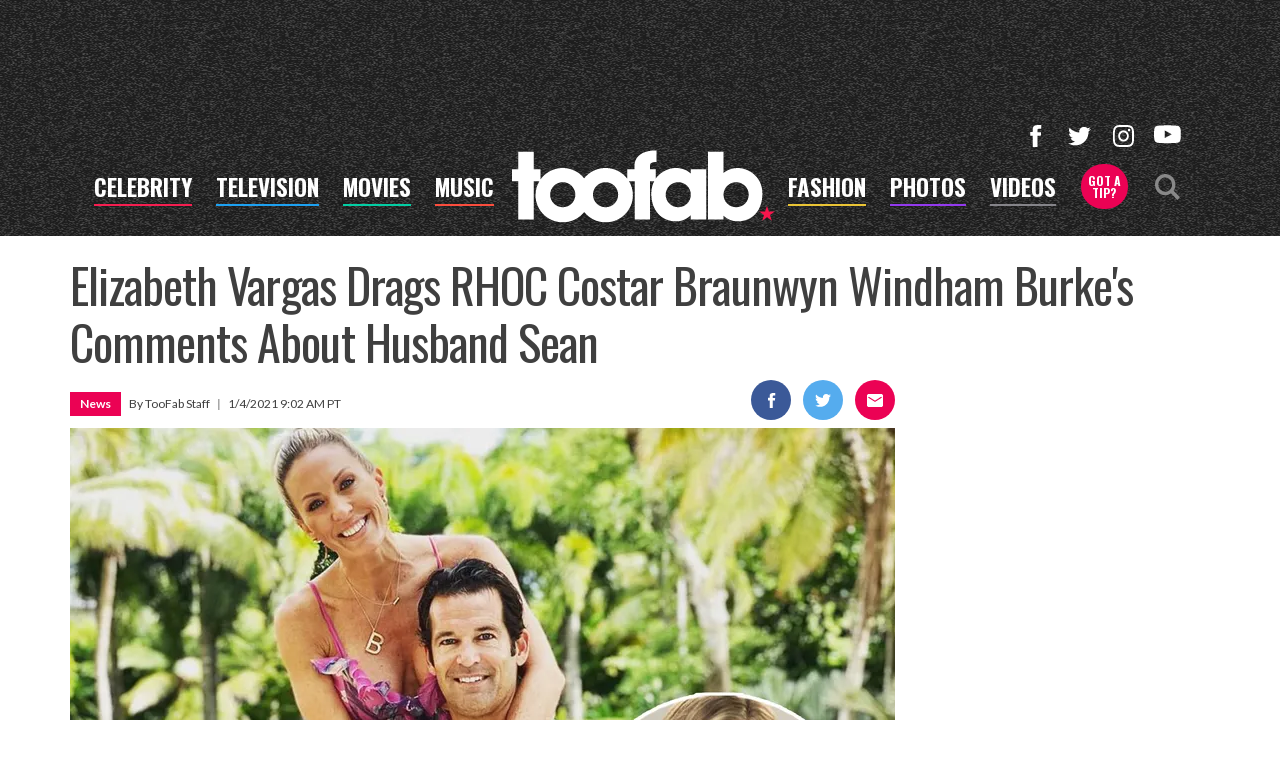

--- FILE ---
content_type: text/html; charset=UTF-8
request_url: https://toofab.com/2021/01/04/braunwyn-windham-burke-elizabeth-vargas-husband-sean-dating/
body_size: 38488
content:


<!doctype html>
<html lang="en" data-env="prod" data-device-view="desktop" data-viewer-country="US" class="device-view-desktop viewer-country-us">
<!--
app_version=3.20.0
benchmark=86ms
etag=1ab2dbee1640990bb829166c21ba9528
timestamp=1768967666
timestamp_iso=2026-01-21T03:54:26.280257Z
screen=desktop-article
-->
<head>
  <meta charset="utf-8">
<meta http-equiv="content-type" content="text/html; charset=utf-8">
<meta http-equiv="content-language" content="en">
<meta http-equiv="X-UA-Compatible" content="IE=Edge,chrome=1">
<meta name="viewport" content="width=device-width,initial-scale=1">
<meta name="referrer" content="unsafe-url">

<title>Elizabeth Vargas Drags RHOC Costar Braunwyn Windham Burke&#039;s Comments About Husband Sean</title>

<link rel="alternate" type="application/rss+xml" title="Hollywood Buzz, Entertainment News for TV, Movies, Music and Celebrity Fashion | Toofab.com" href="https://feeds.toofab.com/rss">

<meta name="google-site-verification" content="JHSxtKhEsTL_hpvIJB7Z_rx6B--w25QC-LHhSPPDFbc">
<meta name="verify-v1" content="Wtpd0N6FufoE2XqopQJoTjWV6Co/Mny9BTaswPJbPPA=">
<meta name="msvalidate.01" content="AFEB17971BCF30779AEA662782EF26F4">
<meta name="y_key" content="14cb04e4656b0c58">

  
  <link rel="canonical" href="https://toofab.com/2021/01/04/braunwyn-windham-burke-elizabeth-vargas-husband-sean-dating/">
  <meta name="robots" content="index,follow,max-image-preview:large">
  <meta name="description" content="Vargas asks whether her costar&#039;s comments were &quot;extremely narcissistic &amp; hypocritical.&quot;">
        <link rel="image_src" href="https://images.toofab.com/image/c1/16by9/2021/01/04/c1e4d4101c0744afa9fcc84e4f8c2a6a_xl.jpg">
  
  
      <script type="application/ld+json">
    {
      "@context": "https://schema.org",
      "@type": "NewsArticle",
      "mainEntityOfPage": {
        "@type": "WebPage",
        "@id": "https://toofab.com/2021/01/04/braunwyn-windham-burke-elizabeth-vargas-husband-sean-dating/"
      },
      "headline": "Elizabeth Vargas Drags RHOC Costar Braunwyn Windham Burke's Comments About Husband Sean",
      "description": "Vargas asks whether her costar's comments were \"extremely narcissistic & hypocritical.\"",
              "image": [
          "https://images.toofab.com/image/c1/4by3/2021/01/04/c1e4d4101c0744afa9fcc84e4f8c2a6a_xl.jpg",
          "https://images.toofab.com/image/c1/1by1/2021/01/04/c1e4d4101c0744afa9fcc84e4f8c2a6a_xl.jpg",
          "https://images.toofab.com/image/c1/16by9/2021/01/04/c1e4d4101c0744afa9fcc84e4f8c2a6a_xl.jpg"
        ],
            "inLanguage": "en-US",
      "datePublished": "2021-01-04T17:02:19Z",
      "dateCreated": "2021-01-04T16:33:44Z",
      "dateModified": "2021-01-04T17:02:36Z",
            "author": {
        "@type": "Person",
        "name": "Toofab Staff"
      },
      "publisher": {
        "@type": "NewsMediaOrganization",
        "name": "Toofab",
        "logo": {
          "@type": "ImageObject",
          "url": "https://static.toofab.com/toofab-web/img/toofab-logo-220x60-v1.png",
          "height": 60,
          "width": 220
        }
      }
    }
    </script>
  
  <meta property="article:publisher" content="https://www.facebook.com/toofab">
<meta property="og:site_name" content="Toofab">

      <meta property="og:type" content="article">
    <meta property="og:url" content="https://toofab.com/2021/01/04/braunwyn-windham-burke-elizabeth-vargas-husband-sean-dating/">
    <meta property="og:title" content="Elizabeth Vargas Drags RHOC Costar Braunwyn Windham Burke&#039;s Comments About Husband Sean">
    <meta property="og:description" content="Vargas asks whether her costar&#039;s comments were &quot;extremely narcissistic &amp; hypocritical.&quot;">
          <meta property="og:image" content="https://images.toofab.com/image/c1/16by9/2021/01/04/c1e4d4101c0744afa9fcc84e4f8c2a6a_xl.jpg">
      
  <meta name="twitter:site" content="@Toofab">

      <meta name="twitter:card" content="summary_large_image">
    <meta name="twitter:title" content="Elizabeth Vargas Drags RHOC Costar Braunwyn Windham Burke&#039;s Comments About Husband Sean">
    <meta name="twitter:description" content="Vargas asks whether her costar&#039;s comments were &quot;extremely narcissistic &amp; hypocritical.&quot;">
          <meta name="twitter:image" content="https://images.toofab.com/image/c1/16by9/2021/01/04/c1e4d4101c0744afa9fcc84e4f8c2a6a_xl.jpg">
      
<link rel="icon" type="image/png" sizes="32x32" href="https://static.toofab.com/toofab-web/icons/favicon-32x32-v1.png">
<link rel="icon" type="image/png" sizes="16x16" href="https://static.toofab.com/toofab-web/icons/favicon-16x16-v1.png">
<link rel="mask-icon" color="#282828" href="https://static.toofab.com/toofab-web/icons/safari-pinned-tab-v1.svg">
<link rel="shortcut icon" type="image/x-icon" href="https://static.toofab.com/toofab-web/icons/favicon-48x48-v1.ico">

<meta name="application-name" content="Toofab.com">
<meta name="mobile-web-app-capable" content="yes">
<meta name="theme-color" content="#f3f3f3">
<link rel="icon" sizes="192x192" href="https://static.toofab.com/toofab-web/icons/android-chrome-192x192-v1.png">
<link rel="icon" sizes="512x512" href="https://static.toofab.com/toofab-web/icons/android-chrome-512x512-v1.png">

<meta name="apple-mobile-web-app-capable" content="yes">
<meta name="apple-mobile-web-app-status-bar-style" content="#f3f3f3">
<meta name="apple-mobile-web-app-title" content="Toofab.com">
<link rel="apple-touch-icon" href="https://static.toofab.com/toofab-web/icons/apple-touch-icon-180x180-precomposed-v1.png">
<link rel="apple-touch-icon" sizes="180x180" href="https://static.toofab.com/toofab-web/icons/apple-touch-icon-180x180-v1.png">

<meta name="msapplication-TileImage" content="https://static.toofab.com/toofab-web/icons/msapplication-tile-image-270x270-v1.png">
<meta name="msapplication-TileColor" content="#282828">
<meta name="msapplication-starturl" content="https://toofab.com/?adid=IE9pin">
<meta name="msapplication-navbutton-color" content="#282828">
<meta name="msapplication-window" content="width=1024;height=768">
<meta name="msapplication-tooltip" content="Toofab.com">
<meta name="msapplication-task" content="name=Home;action-uri=https://toofab.com/;icon-uri=https://static.toofab.com/toofab-web/icons/favicon-32x32-v1.png">
<meta name="msapplication-task" content="name=Videos;action-uri=https://toofab.com/videos/;icon-uri=https://static.toofab.com/toofab-web/icons/favicon-32x32-v1.png">
<meta name="msapplication-task" content="name=Photos;action-uri=https://toofab.com/photos/;icon-uri=https://static.toofab.com/toofab-web/icons/favicon-32x32-v1.png">

<link rel="preconnect" href="https://images.toofab.com" crossorigin>
<link rel="preconnect" href="https://static.toofab.com" crossorigin>
<link rel="preconnect" href="https://c.amazon-adsystem.com">
<link rel="preconnect" href="https://googleads.g.doubleclick.net">
<link rel="preconnect" href="https://securepubads.g.doubleclick.net">
<link rel="preconnect" href="https://smetrics.toofab.com">
<link rel="preconnect" href="https://static.doubleclick.net">
<link rel="preconnect" href="https://stats.g.doubleclick.net">
<link rel="preconnect" href="https://www.google.com">
<link rel="preconnect" href="https://www.google-analytics.com">
<link rel="preconnect" href="https://www.googletagservices.com">

<link rel="preconnect" href="https://strike.fox.com">

  <link rel="preconnect" href="https://prod-foxkit.kts.fox">
  <link rel="preconnect" href="https://prod-foxkit.kts.fox">


<link href="https://fonts.googleapis.com/css?family=Lato:400,700,900|Oswald:300,400,700&display=swap" rel="stylesheet" type="text/css">
<link rel="stylesheet" type="text/css" href="https://static.toofab.com/toofab-web/client/v3.20/main.desktop.88fabcfdcda96a8e6620.css">

<script id="app-globals">
var SITE_BASE_URL = 'https://toofab.com/';
var STATIC_BASE_URL = 'https://static.toofab.com/toofab-web/';
var CLIENT_PUBLIC_PATH = 'https://static.toofab.com/toofab-web/client/v3.20/main.desktop.165ebc6eb14d9c4230b4.js'.split('main.desktop')[0];
var AMP_BASE_URL = 'https://amp.toofab.com/';
var DAM_DEFAULT_BASE_URL = 'https://dam.toofab.com/';
var DAM_IMAGE_BASE_URL = 'https://images.toofab.com/';
var SHARE_BASE_URL = 'https://share.toofab.com/';
var WEB_BASE_URL = 'https://toofab.com/';
var TMZ_SHARE_BASE_URL = 'https://share.tmz.com/';
var DEVICE_VIEW = 'desktop';
var VIEWER_COUNTRY = 'US';
var GDPR_APPLIES = false;
var APP_ENV = 'prod';
var APP_VENDOR = 'toofab';
var APP_NAME = 'web';
var APP_VERSION = '3.20.0';
var APP_BUILD = 'aed91f8';
var APP_DEPLOYMENT_ID = 'eb7b42b1af69422baa08179a44f3a414';
var CLOUD_PROVIDER = 'aws';
var CLOUD_REGION = 'us-east-1';
var CLOUD_ZONE = 'us-east-1c';
var IS_STAFF = false;
var PROFILE_SDK_BASE_CONFIG = {"apiKey":"MxwSGZEGSaCHsTePJEMBSCzkELRVdOr1","appName":"toofab-web","appVersion":"3.20.0","authBaseUrl":"https://auth.fox.com/tmz/","baseUrl":"https://id.fox.com","clientId":"90a6dd91-ccad-46ac-859e-8abd30cb7647","environment":"prod","redirectUri":"https://toofab.com/_/oauth2-redirect","statefulRefreshToken":{"authCookieDomain":".tmz.com","use":true,"retryRefreshOn500Error":true,"checkRefreshOnInit":true},"useEksEndPoints":true,"useHydraForRefresh":true};
var CLIENT_PRELOADED_STATE = {flags: {"_schema":"pbj:toofab:sys:node:flagset:1-0-0","_id":"prod-web","status":"published","etag":"61992d02df412d636eecf53e35b00dcb","created_at":"1578094350782972","updated_at":"1760632307350789","title":"prod-web","booleans":{"amp_videos_enabled":false,"fcm_browser_notifier_disabled":false,"amp_enabled":false,"bouncex_enabled":false,"amp_articles_enabled":false,"turbolinks_enabled":false,"gallery_list_connatix_enabled":true},"strings":{"fcm_project_id":"toofab-prod","fcm_web_api_key":"AIzaSyC6Q552R0Oler5Cu6yca_GzgByGJ9YXgy0","fcm_sender_id":"920397229713","fcm_app_id":"1:920397229713:web:552863507895f8e845d930","kaltura_uiconf_id":"45420402","google_maps_api_key":"AIzaSyC6wDnd16JU3qWVN9zTfHuI_rQJw0GggLE","gtm_container_id":"GTM-PZZKGFJ","kaltura_partner_id":"682882","terms_of_use_link_text":"Terms of Use (New)","ga4_measurement_id":"G-8HNPHWKCKX","privacy_policy_link_text":"Privacy Policy (New)"}}};
var dataLayer = dataLayer || [];
var wbq = wbq || [];
var googletag = googletag || {};
googletag.cmd = googletag.cmd || [];
var foxstrike = window.foxstrike || {};
foxstrike.cmd = foxstrike.cmd || [];
var _sf_startpt = (new Date()).getTime();
</script>

<script id="main-desktop-js" src="https://static.toofab.com/toofab-web/client/v3.20/main.desktop.165ebc6eb14d9c4230b4.js" defer></script>
<script id="gpt-js" src="https://www.googletagservices.com/tag/js/gpt.js" defer></script>

  <script id="foxkit-common-sdk" src="https://prod-foxkit.kts.fox/js/sdk/common/v3.2.3/common.js" defer></script>
  <script id="foxkit-profile-sdk" src="https://prod-foxkit.kts.fox/js/sdk/profile/v8.6.3/profile.js" defer onload="window.wbq.push(function(){window.TOOFAB.dispatch(window.TOOFAB.actions.loadProfile())})" onerror="window.wbq.push(function(){window.TOOFAB.dispatch(window.TOOFAB.actions.loadProfile())})"></script>

<script id="strike-sdk" src="https://strike.fox.com/static/toofab/display/loader.js" defer></script>

<!-- start: promotion-slot desktop-global-html-head -->
<style>
    #ad-skin,
    #ad-interstitial {
        position: absolute;
        bottom: 0;
    }

    .ad-skin #ad-footer {
        padding-bottom: 24px;
        width: 100%;
        background: white;
    }

    @media (min-width: 1200px) {
        .ad-skin #ad-footer {
            margin: 0 auto;
            max-width: 1170px;
        }
    }
</style>

<!-- end: promotion-slot desktop-global-html-head -->

<!-- Google tag (gtag.js) -->
<script async src="https://www.googletagmanager.com/gtag/js?id=G-8HNPHWKCKX"></script>
<script>
  dataLayer.push({'ga4MeasurementId': 'G-8HNPHWKCKX'});
</script>

<!-- Google Tag Manager -->
<script>(function(w,d,s,l,i){w[l]=w[l]||[];w[l].push({'gtm.start':
new Date().getTime(),event:'gtm.js'});var f=d.getElementsByTagName(s)[0],
j=d.createElement(s),dl=l!='dataLayer'?'&l='+l:'';j.async=true;j.src=
'https://www.googletagmanager.com/gtm.js?id='+i+dl+'&gtm_cookies_win=x';f.parentNode.insertBefore(j,f);
})(window,document,'script','dataLayer','GTM-PZZKGFJ');</script>
<!-- End Google Tag Manager -->

<script>!function(){window.semaphore=window.semaphore||[],window.ketch=function(){window.semaphore.push(arguments)};var e=document.createElement("script");e.type="text/javascript",e.src="https://global.ketchcdn.com/web/v3/config/tmz/toofab/boot.js",e.defer=e.async=!0,document.getElementsByTagName("head")[0].appendChild(e)}();</script>


  
</head>

<body class="body--section-news  body-b69f2406-19fa-46c8-957f-0e951e104bb6">
<div id="fb-root"></div>
<div id="react-root"></div>
<div id="lightbox-root"></div>
<script>
wbq.push(function loadPage(app) {
  app.dispatch(app.actions.loadPage({
    title: "Elizabeth Vargas Drags RHOC Costar Braunwyn Windham Burke's Comments About Husband Sean",
    url: 'https://toofab.com/2021/01/04/braunwyn-windham-burke-elizabeth-vargas-husband-sean-dating/',
    uri: '/2021/01/04/braunwyn-windham-burke-elizabeth-vargas-husband-sean-dating/',
    query: {},
    benchmark: '86',
    etag: '1ab2dbee1640990bb829166c21ba9528',
    node: {"_schema":"pbj:toofab:news:node:article:1-0-1","_id":"b69f2406-19fa-46c8-957f-0e951e104bb6","status":"published","etag":"9638beae89855e4ecbf844309349b253","created_at":"1609778024428246","updated_at":"1609779756289508","title":"Elizabeth Vargas Drags RHOC Costar Braunwyn Windham Burke's Comments About Husband Sean","is_homepage_news":true,"allow_comments":true,"author_ref":"toofab:user:76e89a40-0a97-5f17-b1aa-ed598c50590d","image_ref":"toofab:image-asset:image_jpg_20210104_c1e4d4101c0744afa9fcc84e4f8c2a6a","word_count":426,"amp_enabled":true,"smartnews_enabled":true,"apple_news_enabled":true,"apple_news_id":"28f85ae5-cd5f-4c9f-9596-20b0514a0350","apple_news_revision":"AAAAAAAAAAD\/\/\/\/\/\/\/\/\/\/w==","apple_news_share_url":"https:\/\/apple.news\/AKPha5c1fTJ-VliCwUUoDUA","apple_news_updated_at":1609779756,"facebook_instant_articles_enabled":true,"twitter_publish_enabled":true,"show_related_articles":true,"is_locked":false,"published_at":"2021-01-04T17:02:19.442892Z","slug":"2021\/01\/04\/braunwyn-windham-burke-elizabeth-vargas-husband-sean-dating","blocks":[{"_schema":"pbj:toofab:canvas:block:image-block:1-0-0","etag":"d8af7601b90e32c3200d5541d6567753","aside":false,"node_ref":"toofab:image-asset:image_jpg_20210104_c1e4d4101c0744afa9fcc84e4f8c2a6a","is_nsfw":false,"aspect_ratio":"4by3"},{"_schema":"pbj:toofab:canvas:block:text-block:1-0-0","etag":"6204dfba626a1e9c074e0594bf8ecf64","aside":false,"text":"<p>Vargas asks whether her costar's comments were \"extremely narcissistic &amp; hypocritical.\"<\/p>"},{"_schema":"pbj:toofab:canvas:block:text-block:1-0-0","etag":"b872c5f93526be26f47477bc324eecad","aside":false,"text":"<p><a href=\"https:\/\/toofab.com\/tags\/braunwynwindhamburke\/\">Braunwyn Windham Burke's<\/a> unconventional marriage to husband Sean is under attack by her <a href=\"https:\/\/toofab.com\/tags\/rhoc\/\">\"Real Housewives of Orange County\"<\/a> costar <a href=\"https:\/\/toofab.com\/tags\/elizabethvargas\/\">Elizabeth Vargas<\/a>.<\/p>"},{"_schema":"pbj:toofab:canvas:block:text-block:1-0-0","etag":"891b234a84ce144e6fea47af3c2af95f","aside":false,"text":"<p>Over the weekend, Braunwyn made headlines when she opened up about her current situation with Sean -- after she came out as a lesbian in 2020 and began dating a 28-year-old woman named Kris. Though Braunwyn has moved on, she and Sean -- who share seven children together -- are still married and don't plan to divorce.<\/p>"},{"_schema":"pbj:toofab:canvas:block:text-block:1-0-0","etag":"227504980bab2126ea519dec659b52de","aside":false,"text":"<p>During an Instagram Q&amp;A on Saturday, she admitted she'd be \"heartbroken\" if and when he decided to date again. He added that \"it kinda sucks\" and is \"hard\" to navigate their dating life -- and, while he will \"probably\" date in the future, he has no idea when he'll start.<\/p>"},{"_schema":"pbj:toofab:canvas:block:article-block:1-0-0","etag":"1279728b5c006ac30a7e6589a916cc5b","aside":false,"node_ref":"toofab:article:cc39cd1a-bc5f-4618-84b0-4a2968b135ba","show_image":true,"image_ref":"toofab:image-asset:image_jpg_20201222_30ff603d0f084bd1b47b6c9ba038c7c9"},{"_schema":"pbj:toofab:canvas:block:text-block:1-0-0","etag":"7dc2023061a5d2eb6b911566b4ba0ca4","aside":false,"text":"<p>When asked whether she thought she was being hypocritical saying she'd be heartbroken if Sean dated, while she's already dating someone else herself, she said that's \"why we're in therapy.\"<\/p>"},{"_schema":"pbj:toofab:canvas:block:text-block:1-0-0","etag":"758d3254789145a93c04aeb01994ce04","aside":false,"text":"<p>\"We are working through this. We can't figure this out on our own. This is a lot. This is hard and we're working it out,\" she added, before admitting to being \"kind of a jealous\" person and adding it's the \"biggest thing we're working on in therapy.\"<\/p>"},{"_schema":"pbj:toofab:canvas:block:text-block:1-0-0","etag":"2d2b1e09f1ce87f4485cfa5fb441d7d4","aside":false,"text":"<p>After that Q&amp;A made headlines, Vargas shared a screenshot of one article to her Instagram page on Sunday.<\/p>"},{"_schema":"pbj:toofab:canvas:block:text-block:1-0-0","etag":"711a19038666e3d4b12b6f29dfc21a7c","aside":false,"text":"<p>\"OK ... I'm sorry but this is just getting to be wayyyy to [sic] much,\" she wrote, along with a tears of joy emoji. \"Didn't she just announce she's NEVER been attracted to him EVER &amp; she's 'SLEEPING WITH WOMEN'!\"<\/p>"},{"_schema":"pbj:toofab:canvas:block:text-block:1-0-0","etag":"85be8535f0339a7044400b32473ddfb7","aside":false,"text":"<p>\"Acceptable behavior because she calls it a 'modern marriage' or extremely narcissistic &amp; hypocritical ... thoughts?\" she then asked. \"You can't make this shit up.\"<\/p>"},{"_schema":"pbj:toofab:canvas:block:text-block:1-0-0","etag":"13f174c391da7e049385ac8da41568d3","aside":false,"text":"<p>She then added a ton of hashtags, including, #modernmarriage #onlyin2020 #teamsean and #hotdaddiesneedlovetoo, and even tagged a few news outlets to make sure they saw her post.<\/p>"},{"_schema":"pbj:toofab:canvas:block:article-block:1-0-0","etag":"f04015422e716e3a179d294894da6e5e","aside":false,"node_ref":"toofab:article:a765afbb-d427-430a-aa7d-97bd046525cc","show_image":true,"image_ref":"toofab:image-asset:image_jpg_20201202_3da0a5941cbe4ab1a109b14bee7b918b"},{"_schema":"pbj:toofab:canvas:block:text-block:1-0-0","etag":"e2a32a05d0189304d95b0a9ba610304c","aside":false,"text":"<p>In the comments, Vargas added, \"Next she'll be jumping out of a flying saucer with an alien landing on a mountain screaming, 'I'm in love with an alien now.' I mean come on what's next.\"<\/p>"},{"_schema":"pbj:toofab:canvas:block:text-block:1-0-0","etag":"46bb1f8c91da723b924b7c73bfc7ce17","aside":false,"text":"<p>Emily Simpson also jumped into the comments, writing, \"He does vote himself off the island at this point\" -- before Kelly Dodd added, \"I want to comment so bad ... haha.\"<\/p>"},{"_schema":"pbj:toofab:canvas:block:text-block:1-0-0","etag":"1a7cbd58ef597b7d9609731214762720","aside":false,"text":"<p>Former RHOC star Gretchen Rossi also appeared to agree with Vargas, commenting, \"Completely\" on the post.<\/p>"},{"_schema":"pbj:toofab:canvas:block:text-block:1-0-0","etag":"9c4550b3b5a2e6741b0d028a102bdf46","aside":false,"text":"<p>\"RHOC\" airs Wednesdays on Bravo.<\/p>"},{"_schema":"pbj:toofab:canvas:block:article-block:1-0-0","etag":"b2e7006090272418265b1ad7ada42253","aside":false,"node_ref":"toofab:article:5f85976f-6ca5-46f6-81e7-a3dd4e99c1da","show_image":true,"image_ref":"toofab:image-asset:image_jpg_20201210_09358477093c498bbcce17bd72bbb300"}],"ads_enabled":true,"seo_title":"Elizabeth Vargas Drags RHOC Costar Braunwyn Windham Burke's Comments About Husband Sean","meta_description":"Vargas asks whether her costar's comments were \"extremely narcissistic & hypocritical.\"","is_unlisted":false,"order_date":"2021-01-04T17:02:19.442892Z","hashtags":["BraunwynWindhamBurke","ElizabethVargas","RHOC","hotdaddiesneedlovetoo","modernmarriage","onlyin2020","teamsean"]},
    nodeRef: 'toofab:article:b69f2406-19fa-46c8-957f-0e951e104bb6',
    derefs: [],
    screen: 'article',
    section: 'news',
    subSection: '',
    hasSidebar: true,
    sidebarSlot: 'article-sidebar',
  }));
});
</script>
<!-- Google Tag Manager (noscript) -->
<noscript><iframe src="https://www.googletagmanager.com/ns.html?id=GTM-PZZKGFJ&gtm_cookies_win=x"
height="0" width="0" style="display:none;visibility:hidden"></iframe></noscript>
<!-- End Google Tag Manager (noscript) -->

  
    <style type="text/css">
    .body-b69f2406-19fa-46c8-957f-0e951e104bb6 #tetris-b69f2406-19fa-46c8-957f-0e951e104bb6 {
      display: none;
    }
  </style>
      
<div id="header-wrapper" class="header-wrapper header-wrapper--news">
  <header id="header" class="navbar">
    <div id="header-ad">
      <!-- start: promotion-slot desktop-article-header -->

<!-- start: toofab:ad-widget:a6b90648-290d-43b3-a1a0-59b059e76963 -->
  
    

<div id="ad-header" class="ad-container ad-size-billboard"></div>
<script>
wbq.push(function renderAdWidget() {
  var config = {"beachfront_appId":"2d067f07-38cb-4fa9-fc5e-c32e69692b87","appnexus_placementId":"19138526","criteo_networkId":"1870","onemobile_enabled":"true","appnexus_enabled":"true","triplelift_enabled":"true","rubicon_position":"atf","rubicon_accountID":"10794","33across_productID":"siab","rubicon_siteId":"314018","ix_siteId":"496912","rubicon_enabled":"true","beachfront_bidfloor":"0.4","33across_siteId":"dwcKReG-yr6OrxaKlId8sQ","onemobile_dcn":"8a9694c0017474985ad898fc33b70012","ix_enabled":"true","onemobile_pos":"8a9694c0017474985ad89e00ec600420","criteo_enabled":"true","beachfront_enabled":"true","openx_enabled":"true","openx_unit":"541049301","rubicon_zoneId":"1669938","triplelift_inventoryCode":"toofab_general_hdx_header","33across_enabled":"true"};
  config.widgetId = 'a6b90648-290d-43b3-a1a0-59b059e76963';
  window.TOOFAB.defineAdSlot(
    'ad-header',
    '',
    'billboard',
    {"tile":"header"},
    config
  );
});
</script>

  
<script>
// app_version=3.20.0, device_view=desktop, viewer_country=US, ajax=false
// benchmark=86ms, etag=1ab2dbee1640990bb829166c21ba9528, timestamp=1768967666, timestamp_iso=2026-01-21T03:54:26.280257Z
wbq.push(function loadWidget() {
  window.TOOFAB.dispatch(window.TOOFAB.actions.loadWidget(
    {"_schema":"pbj:toofab:curator:node:ad-widget:1-0-0","_id":"a6b90648-290d-43b3-a1a0-59b059e76963","status":"published","etag":"3e5bc82e41806a147eaa2f28d8abd2e6","created_at":"1587413861508030","updated_at":"1635378428485157","title":"ad :: desktop :: article :: header","show_border":false,"show_header":true,"ad_size":"billboard","dfp_cust_params":{"tile":"header"},"tags":{"beachfront_appId":"2d067f07-38cb-4fa9-fc5e-c32e69692b87","appnexus_placementId":"19138526","criteo_networkId":"1870","onemobile_enabled":"true","appnexus_enabled":"true","triplelift_enabled":"true","rubicon_position":"atf","rubicon_accountID":"10794","33across_productID":"siab","rubicon_siteId":"314018","ix_siteId":"496912","rubicon_enabled":"true","beachfront_bidfloor":"0.4","33across_siteId":"dwcKReG-yr6OrxaKlId8sQ","onemobile_dcn":"8a9694c0017474985ad898fc33b70012","ix_enabled":"true","onemobile_pos":"8a9694c0017474985ad89e00ec600420","criteo_enabled":"true","beachfront_enabled":"true","openx_enabled":"true","openx_unit":"541049301","rubicon_zoneId":"1669938","triplelift_inventoryCode":"toofab_general_hdx_header","33across_enabled":"true"}},
    {"_schema":"pbj:triniti:common::render-context:1-0-1","cache_enabled":true,"cache_expiry":320,"platform":"web","device_view":"desktop","viewer_country":"US","promotion_slot":"desktop-article-header","section":"header","booleans":{"is_staff":false}},
    null,
    []
  ));
});
</script>

    
  <!-- end: toofab:ad-widget:a6b90648-290d-43b3-a1a0-59b059e76963 -->
<!-- start: toofab:ad-widget:131616b6-96bc-4891-a5ec-e10e273ec915 -->
  
    

<script>
wbq.push(function renderAdWidget() {
  var config = {"do_not_write_div":"true"};
  config.widgetId = '131616b6-96bc-4891-a5ec-e10e273ec915';
  window.TOOFAB.defineAdSlot(
    'ad-interstitial',
    '',
    'leaderboard',
    {"tile":"interstitial"},
    config
  );
});
</script>

  
<script>
// app_version=3.20.0, device_view=desktop, viewer_country=US, ajax=false
// benchmark=86ms, etag=1ab2dbee1640990bb829166c21ba9528, timestamp=1768967666, timestamp_iso=2026-01-21T03:54:26.280257Z
wbq.push(function loadWidget() {
  window.TOOFAB.dispatch(window.TOOFAB.actions.loadWidget(
    {"_schema":"pbj:toofab:curator:node:ad-widget:1-0-0","_id":"131616b6-96bc-4891-a5ec-e10e273ec915","status":"published","etag":"2968d83bd3efab40174d34c796bbe60c","created_at":"1587510489931709","updated_at":"1587510515853455","title":"ad :: interstitial","show_border":false,"show_header":true,"ad_size":"leaderboard","dfp_cust_params":{"tile":"interstitial"},"tags":{"do_not_write_div":"true"}},
    {"_schema":"pbj:triniti:common::render-context:1-0-1","cache_enabled":true,"cache_expiry":320,"platform":"web","device_view":"desktop","viewer_country":"US","promotion_slot":"desktop-article-header","section":"header","booleans":{"is_staff":false}},
    null,
    []
  ));
});
</script>

    
  <!-- end: toofab:ad-widget:131616b6-96bc-4891-a5ec-e10e273ec915 -->
<!-- start: toofab:ad-widget:65aff74d-41b5-490e-ac05-e5a9ec6a0461 -->
  
    

<script>
wbq.push(function renderAdWidget() {
  var config = {"do_not_write_div":"true"};
  config.widgetId = '65aff74d-41b5-490e-ac05-e5a9ec6a0461';
  window.TOOFAB.defineAdSlot(
    'ad-skin',
    '',
    'skin',
    {"tile":"skin"},
    config
  );
});
</script>

  
<script>
// app_version=3.20.0, device_view=desktop, viewer_country=US, ajax=false
// benchmark=86ms, etag=1ab2dbee1640990bb829166c21ba9528, timestamp=1768967666, timestamp_iso=2026-01-21T03:54:26.280257Z
wbq.push(function loadWidget() {
  window.TOOFAB.dispatch(window.TOOFAB.actions.loadWidget(
    {"_schema":"pbj:toofab:curator:node:ad-widget:1-0-0","_id":"65aff74d-41b5-490e-ac05-e5a9ec6a0461","status":"published","etag":"7f88c8985d0ba68bb4649675ba204899","created_at":"1587510419656420","updated_at":"1587510450772625","title":"ad :: skin","show_border":false,"show_header":true,"ad_size":"skin","dfp_cust_params":{"tile":"skin"},"tags":{"do_not_write_div":"true"}},
    {"_schema":"pbj:triniti:common::render-context:1-0-1","cache_enabled":true,"cache_expiry":320,"platform":"web","device_view":"desktop","viewer_country":"US","promotion_slot":"desktop-article-header","section":"header","booleans":{"is_staff":false}},
    null,
    []
  ));
});
</script>

    
  <!-- end: toofab:ad-widget:65aff74d-41b5-490e-ac05-e5a9ec6a0461 -->
<!-- start: toofab:ad-widget:94dd6fab-5117-4572-b9ed-3f0a27c19421 -->
  
    

<script>
wbq.push(function renderAdWidget() {
  var config = {"do_not_write_div":"true"};
  config.widgetId = '94dd6fab-5117-4572-b9ed-3f0a27c19421';
  window.TOOFAB.defineAdSlot(
    'ad-gallery-corner',
    '',
    'medium_rectangle',
    {"tile":"gallery-corner"},
    config
  );
});
</script>

  
<script>
// app_version=3.20.0, device_view=desktop, viewer_country=US, ajax=false
// benchmark=86ms, etag=1ab2dbee1640990bb829166c21ba9528, timestamp=1768967666, timestamp_iso=2026-01-21T03:54:26.280257Z
wbq.push(function loadWidget() {
  window.TOOFAB.dispatch(window.TOOFAB.actions.loadWidget(
    {"_schema":"pbj:toofab:curator:node:ad-widget:1-0-0","_id":"94dd6fab-5117-4572-b9ed-3f0a27c19421","status":"published","etag":"728860237d4028df7544759eb4d3688b","created_at":"1587510600373762","updated_at":"1587753595121873","title":"ad :: gallery-corner","show_border":false,"show_header":true,"ad_size":"medium_rectangle","dfp_cust_params":{"tile":"gallery-corner"},"tags":{"do_not_write_div":"true"}},
    {"_schema":"pbj:triniti:common::render-context:1-0-1","cache_enabled":true,"cache_expiry":320,"platform":"web","device_view":"desktop","viewer_country":"US","promotion_slot":"desktop-article-header","section":"header","booleans":{"is_staff":false}},
    null,
    []
  ));
});
</script>

    
  <!-- end: toofab:ad-widget:94dd6fab-5117-4572-b9ed-3f0a27c19421 -->
<!-- start: toofab:ad-widget:b4c0355c-3851-4675-a026-38dbfc787320 -->
  
    

<script>
wbq.push(function renderAdWidget() {
  var config = {"beachfront_appId":"2d067f07-38cb-4fa9-fc5e-c32e69692b87","appnexus_placementId":"19138560","do_not_write_div":"true","ix_enabled":"true","refresh_interval":"30000","criteo_enabled":"true","criteo_networkId":"1870","beachfront_enabled":"true","appnexus_enabled":"true","triplelift_enabled":"true","rubicon_position":"btf","openx_enabled":"true","openx_unit":"541056392","rubicon_zoneId":"1669946","triplelift_inventoryCode":"toofab_general_hdx_header","rubicon_siteId":"314018","ix_siteId":"496916","33across_enabled":"true","rubicon_enabled":"true","beachfront_bidfloor":"0.4","33across_siteId":"d7WQM2xJir6PmnaKlId8sQ"};
  config.widgetId = 'b4c0355c-3851-4675-a026-38dbfc787320';
  window.TOOFAB.defineAdSlot(
    'ad-content1',
    '',
    'leaderboard',
    {"tile":"content1"},
    config
  );
});
</script>

  
<script>
// app_version=3.20.0, device_view=desktop, viewer_country=US, ajax=false
// benchmark=86ms, etag=1ab2dbee1640990bb829166c21ba9528, timestamp=1768967666, timestamp_iso=2026-01-21T03:54:26.280257Z
wbq.push(function loadWidget() {
  window.TOOFAB.dispatch(window.TOOFAB.actions.loadWidget(
    {"_schema":"pbj:toofab:curator:node:ad-widget:1-0-0","_id":"b4c0355c-3851-4675-a026-38dbfc787320","status":"published","etag":"2f0cb9cfd0175057fece2d4f4a51fd41","created_at":"1587605983034039","updated_at":"1588623946593151","title":"ad :: desktop :: article :: content1","show_border":false,"show_header":true,"ad_size":"leaderboard","dfp_cust_params":{"tile":"content1"},"tags":{"beachfront_appId":"2d067f07-38cb-4fa9-fc5e-c32e69692b87","appnexus_placementId":"19138560","do_not_write_div":"true","ix_enabled":"true","refresh_interval":"30000","criteo_enabled":"true","criteo_networkId":"1870","beachfront_enabled":"true","appnexus_enabled":"true","triplelift_enabled":"true","rubicon_position":"btf","openx_enabled":"true","openx_unit":"541056392","rubicon_zoneId":"1669946","triplelift_inventoryCode":"toofab_general_hdx_header","rubicon_siteId":"314018","ix_siteId":"496916","33across_enabled":"true","rubicon_enabled":"true","beachfront_bidfloor":"0.4","33across_siteId":"d7WQM2xJir6PmnaKlId8sQ"}},
    {"_schema":"pbj:triniti:common::render-context:1-0-1","cache_enabled":true,"cache_expiry":320,"platform":"web","device_view":"desktop","viewer_country":"US","promotion_slot":"desktop-article-header","section":"header","booleans":{"is_staff":false}},
    null,
    []
  ));
});
</script>

    
  <!-- end: toofab:ad-widget:b4c0355c-3851-4675-a026-38dbfc787320 -->
<!-- start: toofab:ad-widget:c8636ac8-729b-4386-8551-ddcd1c5d14fb -->
  
    

<script>
wbq.push(function renderAdWidget() {
  var config = {"beachfront_appId":"2d067f07-38cb-4fa9-fc5e-c32e69692b87","appnexus_placementId":"19138533","do_not_write_div":"true","criteo_networkId":"1870","onemobile_enabled":"true","appnexus_enabled":"true","triplelift_enabled":"true","rubicon_position":"atf","rubicon_accountID":"10794","33across_productID":"siab","rubicon_siteId":"314018","ix_siteId":"496920","rubicon_enabled":"true","beachfront_bidfloor":"0.4","33across_siteId":"dRfTQUG-yr6OrxaKlId8sQ","onemobile_dcn":"8a9694c0017474985ad898fc33b70012","ix_enabled":"true","refresh_interval":"30000","onemobile_pos":"8a9694c0017474985ad89e00fbab0427","criteo_enabled":"true","beachfront_enabled":"true","openx_enabled":"true","openx_unit":"541049326","rubicon_zoneId":"1669958","triplelift_inventoryCode":"toofab_d_infeed_rec_header","33across_enabled":"true"};
  config.widgetId = 'c8636ac8-729b-4386-8551-ddcd1c5d14fb';
  window.TOOFAB.defineAdSlot(
    'ad-tetris4',
    '',
    'leaderboard_flex',
    {"tile":"tetris4"},
    config
  );
});
</script>

  
<script>
// app_version=3.20.0, device_view=desktop, viewer_country=US, ajax=false
// benchmark=86ms, etag=1ab2dbee1640990bb829166c21ba9528, timestamp=1768967666, timestamp_iso=2026-01-21T03:54:26.280257Z
wbq.push(function loadWidget() {
  window.TOOFAB.dispatch(window.TOOFAB.actions.loadWidget(
    {"_schema":"pbj:toofab:curator:node:ad-widget:1-0-0","_id":"c8636ac8-729b-4386-8551-ddcd1c5d14fb","status":"published","etag":"255f5e2c1892f0f46f2bb7f1b67ea2eb","created_at":"1587414183372731","updated_at":"1612824334470711","title":"ad :: desktop :: article :: tetris4","show_border":false,"show_header":true,"ad_size":"leaderboard_flex","dfp_cust_params":{"tile":"tetris4"},"tags":{"beachfront_appId":"2d067f07-38cb-4fa9-fc5e-c32e69692b87","appnexus_placementId":"19138533","do_not_write_div":"true","criteo_networkId":"1870","onemobile_enabled":"true","appnexus_enabled":"true","triplelift_enabled":"true","rubicon_position":"atf","rubicon_accountID":"10794","33across_productID":"siab","rubicon_siteId":"314018","ix_siteId":"496920","rubicon_enabled":"true","beachfront_bidfloor":"0.4","33across_siteId":"dRfTQUG-yr6OrxaKlId8sQ","onemobile_dcn":"8a9694c0017474985ad898fc33b70012","ix_enabled":"true","refresh_interval":"30000","onemobile_pos":"8a9694c0017474985ad89e00fbab0427","criteo_enabled":"true","beachfront_enabled":"true","openx_enabled":"true","openx_unit":"541049326","rubicon_zoneId":"1669958","triplelift_inventoryCode":"toofab_d_infeed_rec_header","33across_enabled":"true"}},
    {"_schema":"pbj:triniti:common::render-context:1-0-1","cache_enabled":true,"cache_expiry":320,"platform":"web","device_view":"desktop","viewer_country":"US","promotion_slot":"desktop-article-header","section":"header","booleans":{"is_staff":false}},
    null,
    []
  ));
});
</script>

    
  <!-- end: toofab:ad-widget:c8636ac8-729b-4386-8551-ddcd1c5d14fb -->
<!-- start: toofab:ad-widget:036d6ed7-8247-4b74-b4e0-b71ef4660b81 -->
  
    

<script>
wbq.push(function renderAdWidget() {
  var config = {"beachfront_appId":"2d067f07-38cb-4fa9-fc5e-c32e69692b87","appnexus_placementId":"19138534","do_not_write_div":"true","criteo_networkId":"1870","onemobile_enabled":"true","appnexus_enabled":"true","triplelift_enabled":"true","rubicon_position":"btf","rubicon_accountID":"10794","33across_productID":"siab","rubicon_siteId":"314018","ix_siteId":"496921","rubicon_enabled":"true","beachfront_bidfloor":"0.4","33across_siteId":"dXd4xiG-yr6OrxaKlId8sQ","onemobile_dcn":"8a9694c0017474985ad898fc33b70012","ix_enabled":"true","refresh_interval":"30000","onemobile_pos":"8a9694c0017474985ad89e00fddb0428","criteo_enabled":"true","beachfront_enabled":"true","openx_enabled":"true","openx_unit":"541049300","rubicon_zoneId":"1669960","triplelift_inventoryCode":"toofab_general_hdx_header","33across_enabled":"true"};
  config.widgetId = '036d6ed7-8247-4b74-b4e0-b71ef4660b81';
  window.TOOFAB.defineAdSlot(
    'ad-footer',
    '',
    'billboard',
    {"tile":"footer"},
    config
  );
});
</script>

  
<script>
// app_version=3.20.0, device_view=desktop, viewer_country=US, ajax=false
// benchmark=86ms, etag=1ab2dbee1640990bb829166c21ba9528, timestamp=1768967666, timestamp_iso=2026-01-21T03:54:26.280257Z
wbq.push(function loadWidget() {
  window.TOOFAB.dispatch(window.TOOFAB.actions.loadWidget(
    {"_schema":"pbj:toofab:curator:node:ad-widget:1-0-0","_id":"036d6ed7-8247-4b74-b4e0-b71ef4660b81","status":"published","etag":"2bc27a6d8c05fa6f071a232b1dac04d5","created_at":"1587414222564669","updated_at":"1612824366683451","title":"ad :: desktop :: article :: footer","show_border":false,"show_header":true,"ad_size":"billboard","dfp_cust_params":{"tile":"footer"},"tags":{"beachfront_appId":"2d067f07-38cb-4fa9-fc5e-c32e69692b87","appnexus_placementId":"19138534","do_not_write_div":"true","criteo_networkId":"1870","onemobile_enabled":"true","appnexus_enabled":"true","triplelift_enabled":"true","rubicon_position":"btf","rubicon_accountID":"10794","33across_productID":"siab","rubicon_siteId":"314018","ix_siteId":"496921","rubicon_enabled":"true","beachfront_bidfloor":"0.4","33across_siteId":"dXd4xiG-yr6OrxaKlId8sQ","onemobile_dcn":"8a9694c0017474985ad898fc33b70012","ix_enabled":"true","refresh_interval":"30000","onemobile_pos":"8a9694c0017474985ad89e00fddb0428","criteo_enabled":"true","beachfront_enabled":"true","openx_enabled":"true","openx_unit":"541049300","rubicon_zoneId":"1669960","triplelift_inventoryCode":"toofab_general_hdx_header","33across_enabled":"true"}},
    {"_schema":"pbj:triniti:common::render-context:1-0-1","cache_enabled":true,"cache_expiry":320,"platform":"web","device_view":"desktop","viewer_country":"US","promotion_slot":"desktop-article-header","section":"header","booleans":{"is_staff":false}},
    null,
    []
  ));
});
</script>

    
  <!-- end: toofab:ad-widget:036d6ed7-8247-4b74-b4e0-b71ef4660b81 -->

<!-- end: promotion-slot desktop-article-header -->
    </div>
    <div class="header-site-wrapper">
      <div class="header-site-navbar affix-top" data-bs-spy="affix" data-bs-offset-top="360">
        <div class="container navbar__container">
          <button class="js__mobile-nav__btn--toggle mobile-nav__btn--toggle" type="button">
            <div class="mobile-nav__hamburger">
              <span class="mobile-nav__hamburger-bar"></span>
              <span class="mobile-nav__hamburger-bar"></span>
              <span class="mobile-nav__hamburger-bar"></span>
              <span class="mobile-nav__hamburger-bar"></span>
              <span class="visually-hidden">Toggle Navigation</span>
            </div>
          </button>

          <ul class="navbar__buttons navbar__buttons--left d-none d-xl-inline-block">
            <li><a href="https://toofab.com/celebrity/" data-context="{&quot;section&quot;:&quot;header-nav&quot;,&quot;name&quot;:&quot;celebrity&quot;,&quot;pos&quot;:1}" class="navbar__btn navbar__btn--celebrity js-track-link">celebrity</a></li>
            <li><a href="https://toofab.com/tv/" data-context="{&quot;section&quot;:&quot;header-nav&quot;,&quot;name&quot;:&quot;tv&quot;,&quot;pos&quot;:2}" class="navbar__btn navbar__btn--television js-track-link">television</a></li>
            <li><a href="https://toofab.com/movies/" data-context="{&quot;section&quot;:&quot;header-nav&quot;,&quot;name&quot;:&quot;movies&quot;,&quot;pos&quot;:3}" class="navbar__btn navbar__btn--movies js-track-link">movies</a></li>
            <li><a href="https://toofab.com/music/" data-context="{&quot;section&quot;:&quot;header-nav&quot;,&quot;name&quot;:&quot;music&quot;,&quot;pos&quot;:4}" class="navbar__btn navbar__btn--music js-track-link">music</a></li>
          </ul>

          <a href="https://toofab.com/" title="toofab" data-context="{&quot;section&quot;:&quot;header-nav&quot;,&quot;name&quot;:&quot;toofab-logo&quot;,&quot;pos&quot;:5}" class="navbar__logo-link js-track-link">
            <img width="500" height="140" class="img-fluid" src="https://static.toofab.com/toofab-web/img/toofab-logo-white.svg" />
          </a>

          <ul class="navbar__buttons navbar__buttons--right d-none d-xl-inline-block">
            <li><a href="https://toofab.com/fashion/" data-context="{&quot;section&quot;:&quot;header-nav&quot;,&quot;name&quot;:&quot;fashion&quot;,&quot;pos&quot;:6}" class="navbar__btn navbar__btn--fashion js-track-link">fashion</a></li>
            <li><a href="https://toofab.com/photos/" data-context="{&quot;section&quot;:&quot;header-nav&quot;,&quot;name&quot;:&quot;photos&quot;,&quot;pos&quot;:7}" class="navbar__btn navbar__btn--photos js-track-link">photos</a></li>
            <li><a href="https://toofab.com/videos/" data-context="{&quot;section&quot;:&quot;header-nav&quot;,&quot;name&quot;:&quot;videos&quot;,&quot;pos&quot;:8}" class="navbar__btn navbar__btn--videos js-track-link">videos</a></li>
          </ul>

          <div class="navbar__search-wrapper">
            <a href="mailto:tips@toofab.com?subject=TooFab%20Tipline%20%2D%20" data-context="{&quot;section&quot;:&quot;header-nav&quot;,&quot;name&quot;:&quot;got-a-tip&quot;,&quot;pos&quot;:9}" class="btn btn-tip js-track-link">Got a <span class="d-block">Tip?</span></a>
            <div class="navbar__search js__btn--search-toggle">
              <svg width="1.5em" height="1.5em" viewBox="0 0 24 24" xmlns="http://www.w3.org/2000/svg"><path d="M17.9 15.4l6.1 6-2.5 2.6-6.1-6.1a9.7 9.7 0 01-5.6 1.7c-2.7 0-5-1-7-2.8-1.8-2-2.8-4.3-2.8-7s1-5 2.9-7C4.8 1 7 0 9.9 0c2.6 0 5 1 6.9 2.9 1.9 1.9 2.8 4.2 2.8 7 0 2-.5 3.8-1.7 5.5zm-1.6-5.6c0-1.8-.6-3.3-1.9-4.6a6.3 6.3 0 00-4.6-2c-1.8 0-3.4.7-4.6 2a6.4 6.4 0 00-2 4.6c0 1.8.7 3.4 2 4.6a6.5 6.5 0 004.6 2c1.8 0 3.4-.7 4.6-2 1.3-1.3 2-2.8 2-4.6z"/></svg>
            </div>
          </div>

          <ul class="social-nav social-nav--nav">
            <li class="social-nav__item">
              <a href="https://www.facebook.com/TooFab/" target="_blank" data-context="{&quot;section&quot;:&quot;header-social&quot;,&quot;name&quot;:&quot;facebook&quot;,&quot;pos&quot;:1}" class="social-nav__link social-nav__link--facebook js-track-link">
                <svg xmlns="http://www.w3.org/2000/svg" width=".9em" height=".9em" viewBox="0 0 24 24"><path d="M9.009 7.652H6.4v4.174h2.609V24h5.043V11.826h3.478l.348-4h-3.826v-2.26c0-1.044.174-1.392 1.218-1.392h2.608V0H14.4c-3.652 0-5.391 1.565-5.391 4.696v2.956z"/></svg>
              </a>
            </li>
            <li class="social-nav__item">
              <a href="https://twitter.com/TooFab" target="_blank" data-context="{&quot;section&quot;:&quot;header-social&quot;,&quot;name&quot;:&quot;twitter&quot;,&quot;pos&quot;:2}" class="social-nav__link social-nav__link--twitter js-track-link">
                <svg xmlns="http://www.w3.org/2000/svg" width=".92em" height=".92em" viewBox="0 0 24 24"><path d="M24 5.195c-.878.44-1.756.585-2.78.732 1.024-.586 1.756-1.61 2.195-2.634a7.883 7.883 0 0 1-3.074 1.17C19.463 3.585 18.146 3 16.683 3c-3.22 0-5.561 2.927-4.83 5.854-4.097-.147-7.755-2.05-10.097-4.976-1.317 2.195-.732 4.976 1.464 6.44-.879 0-1.61-.294-2.196-.586 0 2.195 1.61 4.39 3.952 4.829-.732.146-1.464.293-2.196.146.586 1.903 2.488 3.366 4.537 3.366-2.049 1.61-4.683 2.342-7.317 2.049 2.195 1.317 4.83 2.195 7.463 2.195 9.074 0 14.342-7.61 13.903-14.341 1.17-1.025 2.049-1.903 2.634-2.78z"/></svg>
              </a>
            </li>
            <li class="social-nav__item">
              <a href="https://www.instagram.com/toofabnews/" target="_blank" data-context="{&quot;section&quot;:&quot;header-social&quot;,&quot;name&quot;:&quot;instagram&quot;,&quot;pos&quot;:3}" class="social-nav__link social-nav__link--instagram js-track-link">
                <svg xmlns="http://www.w3.org/2000/svg" width=".875em" height=".875em" viewBox="0 0 24 24"><path d="M12 0c3.26 0 3.667.012 4.947.072 1.277.059 2.148.261 2.913.558a5.847 5.847 0 0 1 2.126 1.384A5.89 5.89 0 0 1 23.37 4.14c.296.764.498 1.636.558 2.913C23.985 8.333 24 8.74 24 12s-.012 3.667-.072 4.947c-.059 1.277-.262 2.148-.558 2.913a5.86 5.86 0 0 1-1.384 2.126 5.898 5.898 0 0 1-2.126 1.384c-.765.296-1.636.498-2.913.558-1.28.057-1.687.072-4.947.072s-3.667-.012-4.947-.072c-1.277-.059-2.147-.262-2.913-.558a5.868 5.868 0 0 1-2.126-1.384A5.885 5.885 0 0 1 .63 19.86c-.297-.765-.498-1.636-.558-2.913C.015 15.667 0 15.26 0 12s.012-3.667.072-4.947C.131 5.775.333 4.905.63 4.14a5.855 5.855 0 0 1 1.384-2.126A5.876 5.876 0 0 1 4.14.63C4.905.333 5.775.132 7.053.072 8.333.015 8.74 0 12 0zm4.85 2.231c-1.265-.055-1.647-.071-4.895-.101-3.209 0-3.584.015-4.859.06-1.17.06-1.801.255-2.221.421-.569.209-.96.479-1.379.898-.421.421-.69.811-.9 1.381-.165.42-.359 1.064-.42 2.234-.045 1.275-.061 1.665-.061 4.861 0 3.195.016 3.584.061 4.844.061 1.17.255 1.815.42 2.235.21.556.479.961.9 1.38.419.42.81.675 1.379.899.42.165 1.065.36 2.236.421 1.273.059 1.648.074 4.859.074 3.21 0 3.585-.013 4.859-.07 1.17-.053 1.815-.249 2.235-.413a3.744 3.744 0 0 0 1.38-.896c.42-.422.675-.82.899-1.382.165-.422.36-1.057.421-2.227.059-1.265.074-1.646.074-4.85 0-3.204-.013-3.584-.07-4.85-.053-1.17-.249-1.805-.413-2.227a3.707 3.707 0 0 0-.896-1.381 3.727 3.727 0 0 0-1.382-.896c-.422-.166-1.057-.36-2.227-.415zM12 5.838a6.162 6.162 0 1 1 0 12.324 6.162 6.162 0 1 1 0-12.324zM12 16c2.21 0 4-1.79 4-4s-1.79-4-4-4-4 1.79-4 4 1.79 4 4 4zm7.846-10.405a1.441 1.441 0 0 1-2.88 0 1.44 1.44 0 0 1 2.88 0z"/></svg>
              </a>
            </li>
            <li class="social-nav__item">
              <a href="https://www.youtube.com/user/toofabvideos" target="_blank" data-context="{&quot;section&quot;:&quot;header-social&quot;,&quot;name&quot;:&quot;youtube&quot;,&quot;pos&quot;:4}" class="social-nav__link social-nav__link--youtube js-track-link">
                <svg xmlns="http://www.w3.org/2000/svg" width="1.06em" height="1.06em" viewBox="0 0 24 24"><path d="M23.39 6.577c.512 1.841.492 5.678.492 5.678s0 3.817-.492 5.658a2.97 2.97 0 0 1-2.105 2.073c-1.869.485-9.344.485-9.344.485s-7.456 0-9.344-.504a2.97 2.97 0 0 1-2.105-2.074C0 16.072 0 12.235 0 12.235s0-3.817.492-5.658a3.03 3.03 0 0 1 2.105-2.093C4.466 4 11.94 4 11.94 4s7.475 0 9.344.504a2.97 2.97 0 0 1 2.105 2.073zM9.56 15.762l6.217-3.527L9.561 8.71v7.053z"/></svg>
              </a>
            </li>
          </ul>
        </div>

        <div class="d-xl-none mobile-nav">
          <div class="container mobile-nav__container">
            <nav class="js__mobile-nav__dropdown mobile-nav__dropdown" role="navigation">

              <ul class="social-nav social-nav--mobile-nav">
                <li class="social-nav__item">
                  <a href="https://www.facebook.com/TooFab/" target="_blank" class="social-nav__link social-nav__link--facebook js-track-link" data-context="{&quot;section&quot;:&quot;social-nav&quot;,&quot;name&quot;:&quot;facebook&quot;,&quot;pos&quot;:1}">
                    <svg xmlns="http://www.w3.org/2000/svg" width=".9em" height=".9em" viewBox="0 0 24 24"><path d="M9.009 7.652H6.4v4.174h2.609V24h5.043V11.826h3.478l.348-4h-3.826v-2.26c0-1.044.174-1.392 1.218-1.392h2.608V0H14.4c-3.652 0-5.391 1.565-5.391 4.696v2.956z"/></svg>
                  </a>
                </li>
                <li class="social-nav__item">
                  <a href="https://twitter.com/TooFab" target="_blank" class="social-nav__link social-nav__link--twitter js-track-link" data-context="{&quot;section&quot;:&quot;social-nav&quot;,&quot;name&quot;:&quot;twitter&quot;,&quot;pos&quot;:2}">
                    <svg xmlns="http://www.w3.org/2000/svg" width=".92em" height=".92em" viewBox="0 0 24 24"><path d="M24 5.195c-.878.44-1.756.585-2.78.732 1.024-.586 1.756-1.61 2.195-2.634a7.883 7.883 0 0 1-3.074 1.17C19.463 3.585 18.146 3 16.683 3c-3.22 0-5.561 2.927-4.83 5.854-4.097-.147-7.755-2.05-10.097-4.976-1.317 2.195-.732 4.976 1.464 6.44-.879 0-1.61-.294-2.196-.586 0 2.195 1.61 4.39 3.952 4.829-.732.146-1.464.293-2.196.146.586 1.903 2.488 3.366 4.537 3.366-2.049 1.61-4.683 2.342-7.317 2.049 2.195 1.317 4.83 2.195 7.463 2.195 9.074 0 14.342-7.61 13.903-14.341 1.17-1.025 2.049-1.903 2.634-2.78z"/></svg>
                  </a>
                </li>
                <li class="social-nav__item">
                  <a href="https://www.instagram.com/toofabnews/" target="_blank" class="social-nav__link social-nav__link--instagram js-track-link" data-context="{&quot;section&quot;:&quot;social-nav&quot;,&quot;name&quot;:&quot;instagram&quot;,&quot;pos&quot;:3}">
                    <svg xmlns="http://www.w3.org/2000/svg" width=".875em" height=".875em" viewBox="0 0 24 24"><path d="M12 0c3.26 0 3.667.012 4.947.072 1.277.059 2.148.261 2.913.558a5.847 5.847 0 0 1 2.126 1.384A5.89 5.89 0 0 1 23.37 4.14c.296.764.498 1.636.558 2.913C23.985 8.333 24 8.74 24 12s-.012 3.667-.072 4.947c-.059 1.277-.262 2.148-.558 2.913a5.86 5.86 0 0 1-1.384 2.126 5.898 5.898 0 0 1-2.126 1.384c-.765.296-1.636.498-2.913.558-1.28.057-1.687.072-4.947.072s-3.667-.012-4.947-.072c-1.277-.059-2.147-.262-2.913-.558a5.868 5.868 0 0 1-2.126-1.384A5.885 5.885 0 0 1 .63 19.86c-.297-.765-.498-1.636-.558-2.913C.015 15.667 0 15.26 0 12s.012-3.667.072-4.947C.131 5.775.333 4.905.63 4.14a5.855 5.855 0 0 1 1.384-2.126A5.876 5.876 0 0 1 4.14.63C4.905.333 5.775.132 7.053.072 8.333.015 8.74 0 12 0zm4.85 2.231c-1.265-.055-1.647-.071-4.895-.101-3.209 0-3.584.015-4.859.06-1.17.06-1.801.255-2.221.421-.569.209-.96.479-1.379.898-.421.421-.69.811-.9 1.381-.165.42-.359 1.064-.42 2.234-.045 1.275-.061 1.665-.061 4.861 0 3.195.016 3.584.061 4.844.061 1.17.255 1.815.42 2.235.21.556.479.961.9 1.38.419.42.81.675 1.379.899.42.165 1.065.36 2.236.421 1.273.059 1.648.074 4.859.074 3.21 0 3.585-.013 4.859-.07 1.17-.053 1.815-.249 2.235-.413a3.744 3.744 0 0 0 1.38-.896c.42-.422.675-.82.899-1.382.165-.422.36-1.057.421-2.227.059-1.265.074-1.646.074-4.85 0-3.204-.013-3.584-.07-4.85-.053-1.17-.249-1.805-.413-2.227a3.707 3.707 0 0 0-.896-1.381 3.727 3.727 0 0 0-1.382-.896c-.422-.166-1.057-.36-2.227-.415zM12 5.838a6.162 6.162 0 1 1 0 12.324 6.162 6.162 0 1 1 0-12.324zM12 16c2.21 0 4-1.79 4-4s-1.79-4-4-4-4 1.79-4 4 1.79 4 4 4zm7.846-10.405a1.441 1.441 0 0 1-2.88 0 1.44 1.44 0 0 1 2.88 0z"/></svg>
                  </a>
                </li>
                <li class="social-nav__item">
                  <a href="https://www.youtube.com/user/toofabvideos" target="_blank" class="social-nav__link social-nav__link--youtube js-track-link" data-context="{&quot;section&quot;:&quot;social-nav&quot;,&quot;name&quot;:&quot;youtube&quot;,&quot;pos&quot;:4}">
                    <svg xmlns="http://www.w3.org/2000/svg" width="1.06em" height="1.06em" viewBox="0 0 24 24"><path d="M23.39 6.577c.512 1.841.492 5.678.492 5.678s0 3.817-.492 5.658a2.97 2.97 0 0 1-2.105 2.073c-1.869.485-9.344.485-9.344.485s-7.456 0-9.344-.504a2.97 2.97 0 0 1-2.105-2.074C0 16.072 0 12.235 0 12.235s0-3.817.492-5.658a3.03 3.03 0 0 1 2.105-2.093C4.466 4 11.94 4 11.94 4s7.475 0 9.344.504a2.97 2.97 0 0 1 2.105 2.073zM9.56 15.762l6.217-3.527L9.561 8.71v7.053z"/></svg>
                  </a>
                </li>
              </ul>

              <div class="search-nav">
                <form action="/search/" class="search-form site-search-form" role="search">
                  <input name="q" type="text" autocomplete="off" class="site-search-query query-input text-capitalize forms form-sign input-lg form-control">
                  <button type="submit" class="btn btn-search">
                    <svg width="1em" height="1em" viewBox="0 0 24 24" xmlns="http://www.w3.org/2000/svg"><path d="M17.9 15.4l6.1 6-2.5 2.6-6.1-6.1a9.7 9.7 0 01-5.6 1.7c-2.7 0-5-1-7-2.8-1.8-2-2.8-4.3-2.8-7s1-5 2.9-7C4.8 1 7 0 9.9 0c2.6 0 5 1 6.9 2.9 1.9 1.9 2.8 4.2 2.8 7 0 2-.5 3.8-1.7 5.5zm-1.6-5.6c0-1.8-.6-3.3-1.9-4.6a6.3 6.3 0 00-4.6-2c-1.8 0-3.4.7-4.6 2a6.4 6.4 0 00-2 4.6c0 1.8.7 3.4 2 4.6a6.5 6.5 0 004.6 2c1.8 0 3.4-.7 4.6-2 1.3-1.3 2-2.8 2-4.6z"/></svg>
                  </button>
                </form>
              </div>
              <ul class="mobile-nav__list">
                <li><a href="https://toofab.com/celebrity/" data-context="{&quot;section&quot;:&quot;header-nav-dropdown&quot;,&quot;name&quot;:&quot;celebrity&quot;,&quot;pos&quot;:1}" class="navbar__btn navbar__btn--celebrity js-track-link">celebrity</a></li>
                <li><a href="https://toofab.com/fashion/" data-context="{&quot;section&quot;:&quot;header-nav-dropdown&quot;,&quot;name&quot;:&quot;fashion&quot;,&quot;pos&quot;:2}" class="navbar__btn navbar__btn--fashion js-track-link">fashion</a></li>
                <li><a href="https://toofab.com/tv/" data-context="{&quot;section&quot;:&quot;header-nav-dropdown&quot;,&quot;name&quot;:&quot;tv&quot;,&quot;pos&quot;:3}" class="navbar__btn navbar__btn--television js-track-link">television</a></li>
                <li><a href="https://toofab.com/movies/" data-context="{&quot;section&quot;:&quot;header-nav-dropdown&quot;,&quot;name&quot;:&quot;movies&quot;,&quot;pos&quot;:4}" class="navbar__btn navbar__btn--movies js-track-link">movies</a></li>
                <li><a href="https://toofab.com/music/" data-context="{&quot;section&quot;:&quot;header-nav-dropdown&quot;,&quot;name&quot;:&quot;music&quot;,&quot;pos&quot;:5}" class="navbar__btn navbar__btn--music js-track-link">music</a></li>
                <li><a href="https://toofab.com/photos/" data-context="{&quot;section&quot;:&quot;header-nav-dropdown&quot;,&quot;name&quot;:&quot;photos&quot;,&quot;pos&quot;:6}" class="navbar__btn navbar__btn--photos js-track-link">photos</a></li>
                <li><a href="https://toofab.com/videos/" data-context="{&quot;section&quot;:&quot;header-nav-dropdown&quot;,&quot;name&quot;:&quot;videos&quot;,&quot;pos&quot;:7}" class="navbar__btn navbar__btn--videos js-track-link">videos</a></li>
              </ul>

              <ul class="mobile-nav__fine-print-list">
                <li>
                  <a href="https://www.tmz.com/privacy" data-context="{&quot;section&quot;:&quot;header-nav-dropdown&quot;,&quot;name&quot;:&quot;privacy-policy&quot;,&quot;pos&quot;:8}" class="navbar__btn navbar__btn--fine-print js-track-link">Privacy Policy (New)</a>
                  <a href="https://www.tmz.com/terms" data-context="{&quot;section&quot;:&quot;header-nav-dropdown&quot;,&quot;name&quot;:&quot;terms-of-use&quot;,&quot;pos&quot;:9}" class="navbar__btn navbar__btn--fine-print js-track-link">Terms of Use (New)</a>
                  <a href="https://privacy.toofab.com/main/web/main" data-context="{&quot;section&quot;:&quot;header-nav-dropdown&quot;,&quot;name&quot;:&quot;do-not-sell&quot;,&quot;pos&quot;:10}" class="navbar__btn navbar__btn--fine-print js-track-link">Your Privacy Choices</a>
                </li>
              </ul>
              <div>
                <!-- featured-slot template -->
              </div>
            </nav>
          </div>
        </div>

      </div>
    </div>

  </header><!--/.header-->
</div><!--/.header-wrapper-->
<div id="header-sticky-toggle-observed" class="sticky-toggle-observed"></div>
  
      <div class="modal modal-search" id="modal-search" tabindex="-1" role="dialog">
  <div class="modal-dialog" role="document">
    <div class="modal-content">
      <div class="modal-body" id="geom_inter_1568248882427_96_2">
        <button type="button" class="btn btn--modal-close js__btn--search-toggle" aria-label="Close">
          <svg width="24" height="24" viewBox="0 0 24 24" xmlns="http://www.w3.org/2000/svg"><path d="M24 22.9L22.9 24 12 13.1 1.1 24 0 22.9 10.9 12 0 1.1 1.1 0 12 10.9 22.9 0 24 1.1 13.1 12z"/></svg>
        </button>
        <form class="search-screen__form" action="/search/" id="search-form" method="get">
          <input name="q" class="search-screen__input" placeholder="Search TooFab..." type="text" autocomplete="off">
          <button type="submit" class="search-screen__submit">
            <svg xmlns="http://www.w3.org/2000/svg" width="24px" height="24px" viewBox="0 0 24 24">
              <path d="M24.001 20.663l-5.64-4.538c1.227-2.216 1.629-4.917.93-7.624l-.014-.053C17.851 2.92 12.714-.118 7.327 1.382 2.003 2.863-1.065 8.307.344 13.775l.014.053c1.426 5.529 6.563 8.566 11.95 7.066a9.935 9.935 0 0 0 3.82-2.03l5.764 4.637 2.11-2.838zM3.908 12.727c-.942-3.649.873-7.103 4.219-8.034 3.376-.939 6.638 1.125 7.585 4.803l.015.054c.94 3.648-.874 7.102-4.22 8.033-3.376.94-6.638-1.126-7.585-4.804l-.014-.052z"/>
            </svg>
          </button>
        </form>
      </div>
    </div>
  </div>
</div>
<div class="modal-search__backdrop"></div>
  
      <div id="jumbotron-top" class="jumbotron jumbotron-top">
      <!-- start: promotion-slot desktop-article-jumbotron-top -->
<!-- end: promotion-slot desktop-article-jumbotron-top -->
    </div><!--/#jumbotron-top-->
  
          <div class="main-wrapper main-wrapper--news main-wrapper--has-sidebar">
      <div class="container">
          <header class="header header--news">
    <h1 class="header-title header-title--news">Elizabeth Vargas Drags RHOC Costar Braunwyn Windham Burke&#039;s Comments About Husband Sean</h1>
  </header>

        <div class="main-wrapper__row" id="sticky-sidebar" data-sticky_parent="">
            <main id="main" class="main main--news">
        <article class="article article--permalink article--channel channel-news ">
      <div class="article__sub-header">
        <div class="article__publish-info">
          <span class="channel article__channel"><a href="https://toofab.com/news/">News</a></span>
          <span class="article__author">By TooFab Staff</span>
          <span class="article__publish-info-divider">|</span>
          <span class="article__published-at">
                          <time datetime="">
              1/4/2021 9:02 AM PT
              </time>
                      </span><!--/.article__published-at-->
        </div>

        <ul class="social">
  <li class="social__item">
    <a
      class="social__link social__link--facebook js-track-link"
      href="https://toofab.com/2021/01/04/braunwyn-windham-burke-elizabeth-vargas-husband-sean-dating/"
      onclick="window.open('https://www.facebook.com/sharer.php?u=https%3A%2F%2Ftoofab.com%2F2021%2F01%2F04%2Fbraunwyn-windham-burke-elizabeth-vargas-husband-sean-dating%2F', '_blank', 'status=0,width=575,height=450');return false;"
      data-node-ref="toofab:article:b69f2406-19fa-46c8-957f-0e951e104bb6"
      data-context="{&quot;section&quot;:&quot;main&quot;,&quot;name&quot;:&quot;facebook&quot;,&quot;pos&quot;:1}"
    >
      <div class="social__btn social__btn--facebook">
        <svg xmlns="http://www.w3.org/2000/svg" width="15px" height="15px" viewBox="0 0 24 24"><path d="M9.009 7.652H6.4v4.174h2.609V24h5.043V11.826h3.478l.348-4h-3.826v-2.26c0-1.044.174-1.392 1.218-1.392h2.608V0H14.4c-3.652 0-5.391 1.565-5.391 4.696v2.956z"></path></svg>
      </div>
    </a>
  </li>
  <li class="social__item">
    <a
      class="social__link js-track-link"
      href="https://toofab.com/2021/01/04/braunwyn-windham-burke-elizabeth-vargas-husband-sean-dating/"
      onclick="window.open('https://twitter.com/intent/tweet?url=https%3A%2F%2Ftoofab.com%2F2021%2F01%2F04%2Fbraunwyn-windham-burke-elizabeth-vargas-husband-sean-dating%2F&text=Elizabeth%20Vargas%20Drags%20RHOC%20Costar%20Braunwyn%20Windham%20Burke%27s%20Comments%20About%20Husband%20Sean&via=Toofab', '_blank', 'status=0,width=575,height=450');return false;"
      data-node-ref="toofab:article:b69f2406-19fa-46c8-957f-0e951e104bb6"
      data-context="{&quot;section&quot;:&quot;main&quot;,&quot;name&quot;:&quot;twitter&quot;,&quot;pos&quot;:2}"
    >
      <div class="social__btn social__btn--twitter">
        <svg xmlns="http://www.w3.org/2000/svg" width="16px" height="16px" viewBox="0 0 24 24"><path d="M24 5.195c-.878.44-1.756.585-2.78.732 1.024-.586 1.756-1.61 2.195-2.634a7.883 7.883 0 0 1-3.074 1.17C19.463 3.585 18.146 3 16.683 3c-3.22 0-5.561 2.927-4.83 5.854-4.097-.147-7.755-2.05-10.097-4.976-1.317 2.195-.732 4.976 1.464 6.44-.879 0-1.61-.294-2.196-.586 0 2.195 1.61 4.39 3.952 4.829-.732.146-1.464.293-2.196.146.586 1.903 2.488 3.366 4.537 3.366-2.049 1.61-4.683 2.342-7.317 2.049 2.195 1.317 4.83 2.195 7.463 2.195 9.074 0 14.342-7.61 13.903-14.341 1.17-1.025 2.049-1.903 2.634-2.78z"></path></svg>
      </div>
    </a>
  </li>
  <li class="social__item">
    <a
      class="social__link js-track-link"
      href="mailto:?subject=Elizabeth Vargas Drags RHOC Costar Braunwyn Windham Burke&#039;s Comments About Husband Sean&body=https://toofab.com/2021/01/04/braunwyn-windham-burke-elizabeth-vargas-husband-sean-dating/"
      data-node-ref="toofab:article:b69f2406-19fa-46c8-957f-0e951e104bb6"
      data-context="{&quot;section&quot;:&quot;main&quot;,&quot;name&quot;:&quot;comments&quot;,&quot;pos&quot;:3}"
    >
      <div class="social__btn social__btn--email">
        <svg xmlns="http://www.w3.org/2000/svg" width="16px" height="13px" viewBox="0 0 16 13"><path d="M1.778 0h12.444C15.204 0 16 .728 16 1.625v9.75c0 .897-.796 1.625-1.778 1.625H1.778C.796 13 0 12.272 0 11.375v-9.75C0 .728.796 0 1.778 0zm12.606 3.933a.558.558 0 00.208-.763.562.562 0 00-.765-.207L8 6.627 2.173 2.963a.558.558 0 10-.557.97l6.098 3.835c.09.051.189.075.286.073a.558.558 0 00.286-.073l6.098-3.835z" fill="#fff"/></svg>
      </div>
    </a>
  </li>

  </ul><!--/.social-->

      </div><!--/.article__sub-header-->

      <div class="article__blocks">
        <section id="cb-d8af7601b90e32c3200d5541d6567753" class="canvas-block canvas-block-permalink canvas-image-block canvas-image-block-permalink canvas-block-is-first ">
        <div class="image-block primary-media image-block__primary-media image-block--has-credit">
              <img loading="eager" src="https://images.toofab.com/image/c1/4by3/2021/01/04/c1e4d4101c0744afa9fcc84e4f8c2a6a_md.jpg" width="825" height="618" class="img-fluid img-aspect-4by3" />
                  <footer class="media-footer image-block__media-footer">
                                  </footer>
                            <span class="media-credit image-block__media-credit">Instagram/Bravo</span>
          </div>
  </section><!--/#cb-d8af7601b90e32c3200d5541d6567753-->
<section id="cb-6204dfba626a1e9c074e0594bf8ecf64" class="canvas-block canvas-block-permalink canvas-text-block canvas-text-block-permalink ">
  <div class="text-block-is-first"><p>Vargas asks whether her costar's comments were "extremely narcissistic &amp; hypocritical."</p>
</div></section><!--/#cb-6204dfba626a1e9c074e0594bf8ecf64-->
<section id="cb-b872c5f93526be26f47477bc324eecad" class="canvas-block canvas-block-permalink canvas-text-block canvas-text-block-permalink ">
  <p><a href="https://toofab.com/tags/braunwynwindhamburke/">Braunwyn Windham Burke's</a> unconventional marriage to husband Sean is under attack by her <a href="https://toofab.com/tags/rhoc/">"Real Housewives of Orange County"</a> costar <a href="https://toofab.com/tags/elizabethvargas/">Elizabeth Vargas</a>.</p>
</section><!--/#cb-b872c5f93526be26f47477bc324eecad-->
<section id="cb-891b234a84ce144e6fea47af3c2af95f" class="canvas-block canvas-block-permalink canvas-text-block canvas-text-block-permalink ">
  <p>Over the weekend, Braunwyn made headlines when she opened up about her current situation with Sean -- after she came out as a lesbian in 2020 and began dating a 28-year-old woman named Kris. Though Braunwyn has moved on, she and Sean -- who share seven children together -- are still married and don't plan to divorce.</p>
</section><!--/#cb-891b234a84ce144e6fea47af3c2af95f-->
<section id="cb-227504980bab2126ea519dec659b52de" class="canvas-block canvas-block-permalink canvas-text-block canvas-text-block-permalink ">
  <p>During an Instagram Q&amp;A on Saturday, she admitted she'd be "heartbroken" if and when he decided to date again. He added that "it kinda sucks" and is "hard" to navigate their dating life -- and, while he will "probably" date in the future, he has no idea when he'll start.</p>
</section><!--/#cb-227504980bab2126ea519dec659b52de-->
<section id="cb-1279728b5c006ac30a7e6589a916cc5b" class="canvas-block canvas-block-permalink canvas-article-block canvas-article-block-permalink ">
            <article class="article-block">
      <a class="article-block__link js-track-link"
        href="https://toofab.com/2020/12/23/elizabeth-vargas-rhoc-cult/"
        data-node-ref="toofab:article:cc39cd1a-bc5f-4618-84b0-4a2968b135ba"
        data-container-ref="toofab:article:b69f2406-19fa-46c8-957f-0e951e104bb6"        data-context="{&quot;section&quot;:&quot;article-block&quot;,&quot;name&quot;:&quot;article&quot;}"
      >
                  <div class="article-block__card-img">
            <img loading="lazy" src="https://images.toofab.com/image/30/5by4/2020/12/22/30ff603d0f084bd1b47b6c9ba038c7c9_xs.jpg" width="300" height="240" class="img-fluid article-block__img-fluid" />
                          <span class="media-credit article-block__media-credit">Bravo</span>
                      </div>
                <div class="article-block__card-body">
          <h4 class="article-block__card-title article-block__card-title--has-credit">
            RHOC&#039;s Elizabeth Vargas Has Panic Attack As She Reveals She Grew Up In a &#039;Cult&#039;
          </h4>
          <span class="article-block__cta-text">View Story</span>
        </div>
      </a>
    </article>
  </section><!--/#cb-1279728b5c006ac30a7e6589a916cc5b-->
<section id="cb-7dc2023061a5d2eb6b911566b4ba0ca4" class="canvas-block canvas-block-permalink canvas-text-block canvas-text-block-permalink ">
  <p>When asked whether she thought she was being hypocritical saying she'd be heartbroken if Sean dated, while she's already dating someone else herself, she said that's "why we're in therapy."</p>
</section><!--/#cb-7dc2023061a5d2eb6b911566b4ba0ca4-->
<section id="cb-758d3254789145a93c04aeb01994ce04" class="canvas-block canvas-block-permalink canvas-text-block canvas-text-block-permalink ">
  <p>"We are working through this. We can't figure this out on our own. This is a lot. This is hard and we're working it out," she added, before admitting to being "kind of a jealous" person and adding it's the "biggest thing we're working on in therapy."</p>
</section><!--/#cb-758d3254789145a93c04aeb01994ce04-->
<section id="cb-2d2b1e09f1ce87f4485cfa5fb441d7d4" class="canvas-block canvas-block-permalink canvas-text-block canvas-text-block-permalink ">
  <p>After that Q&amp;A made headlines, Vargas shared a screenshot of one article to her Instagram page on Sunday.</p>
</section><!--/#cb-2d2b1e09f1ce87f4485cfa5fb441d7d4-->
<section id="cb-711a19038666e3d4b12b6f29dfc21a7c" class="canvas-block canvas-block-permalink canvas-text-block canvas-text-block-permalink ">
  <p>"OK ... I'm sorry but this is just getting to be wayyyy to [sic] much," she wrote, along with a tears of joy emoji. "Didn't she just announce she's NEVER been attracted to him EVER &amp; she's 'SLEEPING WITH WOMEN'!"</p>
</section><!--/#cb-711a19038666e3d4b12b6f29dfc21a7c-->
<section id="cb-85be8535f0339a7044400b32473ddfb7" class="canvas-block canvas-block-permalink canvas-text-block canvas-text-block-permalink ">
  <p>"Acceptable behavior because she calls it a 'modern marriage' or extremely narcissistic &amp; hypocritical ... thoughts?" she then asked. "You can't make this shit up."</p>
</section><!--/#cb-85be8535f0339a7044400b32473ddfb7-->
<section id="cb-13f174c391da7e049385ac8da41568d3" class="canvas-block canvas-block-permalink canvas-text-block canvas-text-block-permalink ">
  <p>She then added a ton of hashtags, including, #modernmarriage #onlyin2020 #teamsean and #hotdaddiesneedlovetoo, and even tagged a few news outlets to make sure they saw her post.</p>
</section><!--/#cb-13f174c391da7e049385ac8da41568d3-->
<section id="cb-f04015422e716e3a179d294894da6e5e" class="canvas-block canvas-block-permalink canvas-article-block canvas-article-block-permalink ">
            <article class="article-block">
      <a class="article-block__link js-track-link"
        href="https://toofab.com/2020/12/02/braunwyn-windham-burke-comes-out-lesbian-rhoc/"
        data-node-ref="toofab:article:a765afbb-d427-430a-aa7d-97bd046525cc"
        data-container-ref="toofab:article:b69f2406-19fa-46c8-957f-0e951e104bb6"        data-context="{&quot;section&quot;:&quot;article-block&quot;,&quot;name&quot;:&quot;article&quot;}"
      >
                  <div class="article-block__card-img">
            <img loading="lazy" src="https://images.toofab.com/image/3d/5by4/2020/12/02/3da0a5941cbe4ab1a109b14bee7b918b_xs.jpg" width="300" height="240" class="img-fluid article-block__img-fluid" />
                          <span class="media-credit article-block__media-credit">Bravo</span>
                      </div>
                <div class="article-block__card-body">
          <h4 class="article-block__card-title article-block__card-title--has-credit">
            RHOC&#039;s Braunwyn Windham Burke Shares First Photo with Girlfriend After Coming Out
          </h4>
          <span class="article-block__cta-text">View Story</span>
        </div>
      </a>
    </article>
  </section><!--/#cb-f04015422e716e3a179d294894da6e5e-->
<section id="cb-e2a32a05d0189304d95b0a9ba610304c" class="canvas-block canvas-block-permalink canvas-text-block canvas-text-block-permalink ">
  <p>In the comments, Vargas added, "Next she'll be jumping out of a flying saucer with an alien landing on a mountain screaming, 'I'm in love with an alien now.' I mean come on what's next."</p>
</section><!--/#cb-e2a32a05d0189304d95b0a9ba610304c-->
<section id="cb-46bb1f8c91da723b924b7c73bfc7ce17" class="canvas-block canvas-block-permalink canvas-text-block canvas-text-block-permalink ">
  <p>Emily Simpson also jumped into the comments, writing, "He does vote himself off the island at this point" -- before Kelly Dodd added, "I want to comment so bad ... haha."</p>
</section><!--/#cb-46bb1f8c91da723b924b7c73bfc7ce17-->
<section id="cb-1a7cbd58ef597b7d9609731214762720" class="canvas-block canvas-block-permalink canvas-text-block canvas-text-block-permalink ">
  <p>Former RHOC star Gretchen Rossi also appeared to agree with Vargas, commenting, "Completely" on the post.</p>
</section><!--/#cb-1a7cbd58ef597b7d9609731214762720-->
<section id="cb-9c4550b3b5a2e6741b0d028a102bdf46" class="canvas-block canvas-block-permalink canvas-text-block canvas-text-block-permalink ">
  <p>"RHOC" airs Wednesdays on Bravo.</p>
</section><!--/#cb-9c4550b3b5a2e6741b0d028a102bdf46-->
<section id="cb-b2e7006090272418265b1ad7ada42253" class="canvas-block canvas-block-permalink canvas-article-block canvas-article-block-permalink canvas-block-is-last ">
            <article class="article-block">
      <a class="article-block__link js-track-link"
        href="https://toofab.com/2020/12/10/braunwyn-windham-burke-hitting-husband-sean-rhoc/"
        data-node-ref="toofab:article:5f85976f-6ca5-46f6-81e7-a3dd4e99c1da"
        data-container-ref="toofab:article:b69f2406-19fa-46c8-957f-0e951e104bb6"        data-context="{&quot;section&quot;:&quot;article-block&quot;,&quot;name&quot;:&quot;article&quot;}"
      >
                  <div class="article-block__card-img">
            <img loading="lazy" src="https://images.toofab.com/image/09/5by4/2020/12/10/09358477093c498bbcce17bd72bbb300_xs.jpg" width="300" height="240" class="img-fluid article-block__img-fluid" />
                          <span class="media-credit article-block__media-credit">Bravo</span>
                      </div>
                <div class="article-block__card-body">
          <h4 class="article-block__card-title article-block__card-title--has-credit">
            RHOC&#039;s Braunwyn Windham Burke Says She Hit Husband Sean: &#039;I Lost It and I Smacked Him&quot;
          </h4>
          <span class="article-block__cta-text">View Story</span>
        </div>
      </a>
    </article>
  </section><!--/#cb-b2e7006090272418265b1ad7ada42253-->

      </div><!--/.article__blocks-->

      <div id="ad-content1" class="ad-content1"></div>

              <section class="tag-cloud">
          <ul class="tag-cloud__list-group">
                                                    <a
                class="tag-cloud__list-group-item js-track-link"
                href="https://toofab.com/tags/BraunwynWindhamBurke/"
                data-context="{&quot;section&quot;:&quot;main&quot;,&quot;name&quot;:&quot;tag-cloud&quot;,&quot;pos&quot;:1}"
              >
                #BraunwynWindhamBurke
              </a>
                            <a
                class="tag-cloud__list-group-item js-track-link"
                href="https://toofab.com/tags/ElizabethVargas/"
                data-context="{&quot;section&quot;:&quot;main&quot;,&quot;name&quot;:&quot;tag-cloud&quot;,&quot;pos&quot;:2}"
              >
                #ElizabethVargas
              </a>
                            <a
                class="tag-cloud__list-group-item js-track-link"
                href="https://toofab.com/tags/RHOC/"
                data-context="{&quot;section&quot;:&quot;main&quot;,&quot;name&quot;:&quot;tag-cloud&quot;,&quot;pos&quot;:3}"
              >
                #RHOC
              </a>
                            <a
                class="tag-cloud__list-group-item js-track-link"
                href="https://toofab.com/tags/hotdaddiesneedlovetoo/"
                data-context="{&quot;section&quot;:&quot;main&quot;,&quot;name&quot;:&quot;tag-cloud&quot;,&quot;pos&quot;:4}"
              >
                #hotdaddiesneedlovetoo
              </a>
                            <a
                class="tag-cloud__list-group-item js-track-link"
                href="https://toofab.com/tags/modernmarriage/"
                data-context="{&quot;section&quot;:&quot;main&quot;,&quot;name&quot;:&quot;tag-cloud&quot;,&quot;pos&quot;:5}"
              >
                #modernmarriage
              </a>
                            <a
                class="tag-cloud__list-group-item js-track-link"
                href="https://toofab.com/tags/onlyin2020/"
                data-context="{&quot;section&quot;:&quot;main&quot;,&quot;name&quot;:&quot;tag-cloud&quot;,&quot;pos&quot;:6}"
              >
                #onlyin2020
              </a>
                            <a
                class="tag-cloud__list-group-item js-track-link"
                href="https://toofab.com/tags/teamsean/"
                data-context="{&quot;section&quot;:&quot;main&quot;,&quot;name&quot;:&quot;tag-cloud&quot;,&quot;pos&quot;:7}"
              >
                #teamsean
              </a>
                                    </ul>
        </section><!--/.tag-cloud-->
      
      <ul class="social">
  <li class="social__item">
    <a
      class="social__link social__link--facebook js-track-link"
      href="https://toofab.com/2021/01/04/braunwyn-windham-burke-elizabeth-vargas-husband-sean-dating/"
      onclick="window.open('https://www.facebook.com/sharer.php?u=https%3A%2F%2Ftoofab.com%2F2021%2F01%2F04%2Fbraunwyn-windham-burke-elizabeth-vargas-husband-sean-dating%2F', '_blank', 'status=0,width=575,height=450');return false;"
      data-node-ref="toofab:article:b69f2406-19fa-46c8-957f-0e951e104bb6"
      data-context="{&quot;section&quot;:&quot;main&quot;,&quot;name&quot;:&quot;facebook&quot;,&quot;pos&quot;:1}"
    >
      <div class="social__btn social__btn--facebook">
        <svg xmlns="http://www.w3.org/2000/svg" width="15px" height="15px" viewBox="0 0 24 24"><path d="M9.009 7.652H6.4v4.174h2.609V24h5.043V11.826h3.478l.348-4h-3.826v-2.26c0-1.044.174-1.392 1.218-1.392h2.608V0H14.4c-3.652 0-5.391 1.565-5.391 4.696v2.956z"></path></svg>
      </div>
    </a>
  </li>
  <li class="social__item">
    <a
      class="social__link js-track-link"
      href="https://toofab.com/2021/01/04/braunwyn-windham-burke-elizabeth-vargas-husband-sean-dating/"
      onclick="window.open('https://twitter.com/intent/tweet?url=https%3A%2F%2Ftoofab.com%2F2021%2F01%2F04%2Fbraunwyn-windham-burke-elizabeth-vargas-husband-sean-dating%2F&text=Elizabeth%20Vargas%20Drags%20RHOC%20Costar%20Braunwyn%20Windham%20Burke%27s%20Comments%20About%20Husband%20Sean&via=Toofab', '_blank', 'status=0,width=575,height=450');return false;"
      data-node-ref="toofab:article:b69f2406-19fa-46c8-957f-0e951e104bb6"
      data-context="{&quot;section&quot;:&quot;main&quot;,&quot;name&quot;:&quot;twitter&quot;,&quot;pos&quot;:2}"
    >
      <div class="social__btn social__btn--twitter">
        <svg xmlns="http://www.w3.org/2000/svg" width="16px" height="16px" viewBox="0 0 24 24"><path d="M24 5.195c-.878.44-1.756.585-2.78.732 1.024-.586 1.756-1.61 2.195-2.634a7.883 7.883 0 0 1-3.074 1.17C19.463 3.585 18.146 3 16.683 3c-3.22 0-5.561 2.927-4.83 5.854-4.097-.147-7.755-2.05-10.097-4.976-1.317 2.195-.732 4.976 1.464 6.44-.879 0-1.61-.294-2.196-.586 0 2.195 1.61 4.39 3.952 4.829-.732.146-1.464.293-2.196.146.586 1.903 2.488 3.366 4.537 3.366-2.049 1.61-4.683 2.342-7.317 2.049 2.195 1.317 4.83 2.195 7.463 2.195 9.074 0 14.342-7.61 13.903-14.341 1.17-1.025 2.049-1.903 2.634-2.78z"></path></svg>
      </div>
    </a>
  </li>
  <li class="social__item">
    <a
      class="social__link js-track-link"
      href="mailto:?subject=Elizabeth Vargas Drags RHOC Costar Braunwyn Windham Burke&#039;s Comments About Husband Sean&body=https://toofab.com/2021/01/04/braunwyn-windham-burke-elizabeth-vargas-husband-sean-dating/"
      data-node-ref="toofab:article:b69f2406-19fa-46c8-957f-0e951e104bb6"
      data-context="{&quot;section&quot;:&quot;main&quot;,&quot;name&quot;:&quot;comments&quot;,&quot;pos&quot;:3}"
    >
      <div class="social__btn social__btn--email">
        <svg xmlns="http://www.w3.org/2000/svg" width="16px" height="13px" viewBox="0 0 16 13"><path d="M1.778 0h12.444C15.204 0 16 .728 16 1.625v9.75c0 .897-.796 1.625-1.778 1.625H1.778C.796 13 0 12.272 0 11.375v-9.75C0 .728.796 0 1.778 0zm12.606 3.933a.558.558 0 00.208-.763.562.562 0 00-.765-.207L8 6.627 2.173 2.963a.558.558 0 10-.557.97l6.098 3.835c.09.051.189.075.286.073a.558.558 0 00.286-.073l6.098-3.835z" fill="#fff"/></svg>
      </div>
    </a>
  </li>

  </ul><!--/.social-->


    </article>
    <!-- start: promotion-slot desktop-article-main -->

<!-- start: toofab:code-widget:f31ea831-22a1-4d85-bd2f-2333b9109f5c -->
  
    <div id="widget-f31ea831-22a1-4d85-bd2f-2333b9109f5c" class="curator-widget curator-widget-permalink curator-code-widget curator-code-widget-permalink" data-widget-ref="toofab:code-widget:f31ea831-22a1-4d85-bd2f-2333b9109f5c">
    <script>
    wbq.push(function gdprConnatix() {
         var response = 'unknown';
       
         function accept() {
           if (response === 'accepted') {
             // idempotency ftw
             return;
           }
    
           (function () {
             !function(n){if(!window.cnxps){window.cnxps={},window.cnxps.cmd=[];var t=n.createElement('iframe');t.display='none',t.onload=function(){var n=t.contentWindow.document,c=n.createElement('script');c.src='//cd.connatix.com/connatix.player.js?cid=4365136b-b376-11e9-b4d2-06948452ae1a',c.setAttribute('async','1'),c.setAttribute('type','text/javascript'),n.body.appendChild(c)},n.head.appendChild(t)}}(document);
           })();
           
           response = 'accepted';
         }
       
         function reject() {
           if (response === 'rejected') {
             return;
           }
           response = 'rejected';
         }
       
         watchConsent(function(canUse) {
           canUse('connatix') ? accept() : reject();
         });
    });
</script>

  </div>
<script>
// app_version=3.20.0, device_view=desktop, viewer_country=US, ajax=false
// benchmark=86ms, etag=1ab2dbee1640990bb829166c21ba9528, timestamp=1768967666, timestamp_iso=2026-01-21T03:54:26.280257Z
wbq.push(function loadWidget() {
  window.TOOFAB.dispatch(window.TOOFAB.actions.loadWidget(
    {"_schema":"pbj:toofab:curator:node:code-widget:1-0-0","_id":"f31ea831-22a1-4d85-bd2f-2333b9109f5c","status":"published","etag":"448e89afa0220edab3d79f205b5d34ca","created_at":"1632339360498235","updated_at":"1711480935312446","title":"code :: header :: connatix","show_border":false,"show_header":false,"code":"<script>\n    wbq.push(function gdprConnatix() {\n         var response = 'unknown';\n       \n         function accept() {\n           if (response === 'accepted') {\n             \/\/ idempotency ftw\n             return;\n           }\n    \n           (function () {\n             !function(n){if(!window.cnxps){window.cnxps={},window.cnxps.cmd=[];var t=n.createElement('iframe');t.display='none',t.onload=function(){var n=t.contentWindow.document,c=n.createElement('script');c.src='\/\/cd.connatix.com\/connatix.player.js?cid=4365136b-b376-11e9-b4d2-06948452ae1a',c.setAttribute('async','1'),c.setAttribute('type','text\/javascript'),n.body.appendChild(c)},n.head.appendChild(t)}}(document);\n           })();\n           \n           response = 'accepted';\n         }\n       \n         function reject() {\n           if (response === 'rejected') {\n             return;\n           }\n           response = 'rejected';\n         }\n       \n         watchConsent(function(canUse) {\n           canUse('connatix') ? accept() : reject();\n         });\n    });\n<\/script>"},
    {"_schema":"pbj:triniti:common::render-context:1-0-1","cache_enabled":true,"cache_expiry":360,"platform":"web","device_view":"desktop","viewer_country":"US","promotion_slot":"desktop-article-main","section":"permalink","booleans":{"is_staff":false}},
    null,
    []
  ));
});
</script>

    
  <!-- end: toofab:code-widget:f31ea831-22a1-4d85-bd2f-2333b9109f5c -->
<!-- start: toofab:ad-widget:cca3c2b2-6a28-4447-b5e2-0671e54982e3 -->
  
    

<div id="ad-main1" class="ad-container ad-size-leaderboard-flex"></div>
<script>
wbq.push(function renderAdWidget() {
  var config = {"beachfront_appId":"2d067f07-38cb-4fa9-fc5e-c32e69692b87","appnexus_placementId":"19138530","criteo_networkId":"1870","onemobile_enabled":"true","appnexus_enabled":"true","triplelift_enabled":"true","rubicon_position":"atf","rubicon_accountID":"10794","33across_productID":"siab","rubicon_siteId":"314018","ix_siteId":"496917","rubicon_enabled":"true","beachfront_bidfloor":"0.4","33across_siteId":"dKRvuCG-yr6OrxaKlId8sQ","onemobile_dcn":"8a9694c0017474985ad898fc33b70012","ix_enabled":"true","onemobile_pos":"8a9694c0017474985ad89e00f5700424","criteo_enabled":"true","beachfront_enabled":"true","openx_enabled":"true","openx_unit":"541049314","rubicon_zoneId":"1669950","triplelift_inventoryCode":"toofab_d_infeed_rec_header","33across_enabled":"true"};
  config.widgetId = 'cca3c2b2-6a28-4447-b5e2-0671e54982e3';
  window.TOOFAB.defineAdSlot(
    'ad-main1',
    '',
    'leaderboard_flex',
    {"tile":"main1"},
    config
  );
});
</script>

  
<script>
// app_version=3.20.0, device_view=desktop, viewer_country=US, ajax=false
// benchmark=86ms, etag=1ab2dbee1640990bb829166c21ba9528, timestamp=1768967666, timestamp_iso=2026-01-21T03:54:26.280257Z
wbq.push(function loadWidget() {
  window.TOOFAB.dispatch(window.TOOFAB.actions.loadWidget(
    {"_schema":"pbj:toofab:curator:node:ad-widget:1-0-0","_id":"cca3c2b2-6a28-4447-b5e2-0671e54982e3","status":"published","etag":"0e2905e95b731e17a50f3a0ca7a60c33","created_at":"1587414081417888","updated_at":"1632344896035117","title":"ad :: desktop :: article :: main1","show_border":false,"show_header":true,"ad_size":"leaderboard_flex","dfp_cust_params":{"tile":"main1"},"tags":{"beachfront_appId":"2d067f07-38cb-4fa9-fc5e-c32e69692b87","appnexus_placementId":"19138530","criteo_networkId":"1870","onemobile_enabled":"true","appnexus_enabled":"true","triplelift_enabled":"true","rubicon_position":"atf","rubicon_accountID":"10794","33across_productID":"siab","rubicon_siteId":"314018","ix_siteId":"496917","rubicon_enabled":"true","beachfront_bidfloor":"0.4","33across_siteId":"dKRvuCG-yr6OrxaKlId8sQ","onemobile_dcn":"8a9694c0017474985ad898fc33b70012","ix_enabled":"true","onemobile_pos":"8a9694c0017474985ad89e00f5700424","criteo_enabled":"true","beachfront_enabled":"true","openx_enabled":"true","openx_unit":"541049314","rubicon_zoneId":"1669950","triplelift_inventoryCode":"toofab_d_infeed_rec_header","33across_enabled":"true"}},
    {"_schema":"pbj:triniti:common::render-context:1-0-1","cache_enabled":true,"cache_expiry":360,"platform":"web","device_view":"desktop","viewer_country":"US","promotion_slot":"desktop-article-main","section":"permalink","booleans":{"is_staff":false}},
    null,
    []
  ));
});
</script>

    
  <!-- end: toofab:ad-widget:cca3c2b2-6a28-4447-b5e2-0671e54982e3 -->
<!-- start: toofab:carousel-widget:efcd1381-da86-4e02-b108-e090361f862b -->
  
    <div id="widget-efcd1381-da86-4e02-b108-e090361f862b" class="curator-widget curator-widget-permalink curator-carousel-widget curator-carousel-widget-permalink" data-widget-ref="toofab:carousel-widget:efcd1381-da86-4e02-b108-e090361f862b">
      <section class="container">
              <header class="card-section-header carousel__card-section-header carousel__card-section-header--default">
          <h3 class="card-section-title code-widget__card-section-title">
                          <span class="card-section-title--first">Hot</span>
                                      <span class="card-section-title--second">Photos</span>
                      </h3>
                  </header>
      
      <div id="carousel-efcd1381-da86-4e02-b108-e090361f862b-1993569087" class="carousel carousel--default slide" data-bs-interval="false">
        <div class="carousel-inner">
                                              
                                                    
                        <div class="carousel-item active">
              <div class="row m-0">
                            <div class="col col-4 carousel__col">
                  <a class="carousel-link carousel-link--default ratio js-track-link js-click-gallery"
                     href="https://toofab.com/photos/2026/01/09/nominees-night-hollywood-reporter-spotify-red-carpet-photos/"
                     data-node-ref="toofab:gallery:760b158c-0f66-41ed-86bd-f3fdf7662a63"
                     data-widget-ref="toofab:carousel-widget:efcd1381-da86-4e02-b108-e090361f862b"
                     data-context="{&quot;section&quot;:&quot;permalink&quot;,&quot;name&quot;:&quot;gallery&quot;,&quot;pos&quot;:1}"
                     data-gallery-layout="list"                  >
                    <div class="ratio-item carousel__ratio-item">
                      <img loading="lazy" src="https://images.toofab.com/image/fb/2by3/2026/01/09/fbeb6796b52b4bd09c1afc30832bcd72_xs.jpg" width="300" height="450" class="img-fluid" />                      
                                              <div class="carousel-caption">
                          <h5 class="carousel-headline">Every Must-See Star at The Hollywood Reporter &amp; Spotify&#039;s Nominees Night</h5>
                                                  </div>
                                          </div>
                  </a>
                </div>
                                                          
                                                    
                            <div class="col col-4 carousel__col">
                  <a class="carousel-link carousel-link--default ratio js-track-link js-click-link-teaser"
                     href="https://toofab.com/photos/image_jpg_20260108_93a67a81f2154816b04c593f22acffa9/#anchor-image_jpg_20260108_93a67a81f2154816b04c593f22acffa9"
                     data-node-ref="toofab:link-teaser:ee5188c2-c662-4123-a023-8fe9e1ebd34f"
                     data-widget-ref="toofab:carousel-widget:efcd1381-da86-4e02-b108-e090361f862b"
                     data-context="{&quot;section&quot;:&quot;permalink&quot;,&quot;name&quot;:&quot;link-teaser&quot;,&quot;pos&quot;:2}"
                                       >
                    <div class="ratio-item carousel__ratio-item">
                      <img loading="lazy" src="https://images.toofab.com/image/ed/2by3/2026/01/08/ed515b92b2ef4c829914117d63d28ef9_xs.jpg" width="300" height="450" class="img-fluid" />                      
                                              <div class="carousel-caption">
                          <h5 class="carousel-headline">Noah Wyle Brings Wife &amp; Kids to &#039;The Pitt&#039; Premiere</h5>
                                                  </div>
                                          </div>
                  </a>
                </div>
                                                          
                                                    
                            <div class="col col-4 carousel__col">
                  <a class="carousel-link carousel-link--default ratio js-track-link js-click-link-teaser"
                     href="https://toofab.com/photos/image_jpg_20260108_ba6303897b4848568b002e6cdb74daec/#anchor-image_jpg_20260108_ba6303897b4848568b002e6cdb74daec"
                     data-node-ref="toofab:link-teaser:66037427-e5fa-4f19-be5e-4c5eb6ed7d21"
                     data-widget-ref="toofab:carousel-widget:efcd1381-da86-4e02-b108-e090361f862b"
                     data-context="{&quot;section&quot;:&quot;permalink&quot;,&quot;name&quot;:&quot;link-teaser&quot;,&quot;pos&quot;:3}"
                                       >
                    <div class="ratio-item carousel__ratio-item">
                      <img loading="lazy" src="https://images.toofab.com/image/40/2by3/2026/01/08/40be2705057a4dfcb04263ed84271f9c_xs.jpg" width="300" height="450" class="img-fluid" />                      
                                              <div class="carousel-caption">
                          <h5 class="carousel-headline">Serena Williams&#039; Husband Alexis Ohanian Claps Back at Skin Bleaching Accusations</h5>
                                                  </div>
                                          </div>
                  </a>
                </div>
                           </div>
            </div>
                                                          
                                                    
                        <div class="carousel-item ">
              <div class="row m-0">
                            <div class="col col-4 carousel__col">
                  <a class="carousel-link carousel-link--default ratio js-track-link js-click-link-teaser"
                     href="https://toofab.com/photos/image_jpg_20260108_b4746fdb025a438d975ec647ffb60ec4/#anchor-image_jpg_20260108_b4746fdb025a438d975ec647ffb60ec4"
                     data-node-ref="toofab:link-teaser:cf79d22f-d097-4bd8-ae90-96ad63fc93ea"
                     data-widget-ref="toofab:carousel-widget:efcd1381-da86-4e02-b108-e090361f862b"
                     data-context="{&quot;section&quot;:&quot;permalink&quot;,&quot;name&quot;:&quot;link-teaser&quot;,&quot;pos&quot;:4}"
                                       >
                    <div class="ratio-item carousel__ratio-item">
                      <img loading="lazy" src="https://images.toofab.com/image/65/2by3/2026/01/08/65a03c49f263487ab2ba6569f3416c99_xs.jpg" width="300" height="450" class="img-fluid" />                      
                                              <div class="carousel-caption">
                          <h5 class="carousel-headline">Katy Perry Shares Cute Holiday Photo with Justin Trudeau</h5>
                                                  </div>
                                          </div>
                  </a>
                </div>
                                                          
                                                    
                            <div class="col col-4 carousel__col">
                  <a class="carousel-link carousel-link--default ratio js-track-link js-click-link-teaser"
                     href="https://toofab.com/photos/image_jpg_20260108_0475bf2434f1491f94229707723502ce/#anchor-image_jpg_20260108_0475bf2434f1491f94229707723502ce"
                     data-node-ref="toofab:link-teaser:6459c198-83f9-4303-87b8-62628bef38cb"
                     data-widget-ref="toofab:carousel-widget:efcd1381-da86-4e02-b108-e090361f862b"
                     data-context="{&quot;section&quot;:&quot;permalink&quot;,&quot;name&quot;:&quot;link-teaser&quot;,&quot;pos&quot;:5}"
                                       >
                    <div class="ratio-item carousel__ratio-item">
                      <img loading="lazy" src="https://images.toofab.com/image/79/2by3/2026/01/08/7990c549b5ed44ea8ce41126a19f83ad_xs.jpg" width="300" height="450" class="img-fluid" />                      
                                              <div class="carousel-caption">
                          <h5 class="carousel-headline">Margaret Cho Had Horrific Accident on Stage Due to Weight Loss Drugs</h5>
                                                  </div>
                                          </div>
                  </a>
                </div>
                                                          
                                                    
                            <div class="col col-4 carousel__col">
                  <a class="carousel-link carousel-link--default ratio js-track-link js-click-link-teaser"
                     href="https://toofab.com/photos/image_jpg_20260107_ebba1d9a3f0d43cea0ee91a0cccad6be/#anchor-image_jpg_20260107_ebba1d9a3f0d43cea0ee91a0cccad6be"
                     data-node-ref="toofab:link-teaser:88767867-e3ef-4cac-9055-673bb560a4dc"
                     data-widget-ref="toofab:carousel-widget:efcd1381-da86-4e02-b108-e090361f862b"
                     data-context="{&quot;section&quot;:&quot;permalink&quot;,&quot;name&quot;:&quot;link-teaser&quot;,&quot;pos&quot;:6}"
                                       >
                    <div class="ratio-item carousel__ratio-item">
                      <img loading="lazy" src="https://images.toofab.com/image/7d/2by3/2026/01/07/7de69941e0f34d2990c1ec442bc398de_xs.jpg" width="300" height="450" class="img-fluid" />                      
                                              <div class="carousel-caption">
                          <h5 class="carousel-headline">Serena Williams Shares Adorable Family Photos from Sister Venus&#039; Wedding</h5>
                                                  </div>
                                          </div>
                  </a>
                </div>
                           </div>
            </div>
                                                          
                                                    
                        <div class="carousel-item ">
              <div class="row m-0">
                            <div class="col col-4 carousel__col">
                  <a class="carousel-link carousel-link--default ratio js-track-link js-click-link-teaser"
                     href="https://toofab.com/photos/image_jpg_20260107_600b041f10684f12a701d574899a4a77/#anchor-image_jpg_20260107_600b041f10684f12a701d574899a4a77"
                     data-node-ref="toofab:link-teaser:bd38ed8f-8bd6-4462-b34f-a3e857c4f735"
                     data-widget-ref="toofab:carousel-widget:efcd1381-da86-4e02-b108-e090361f862b"
                     data-context="{&quot;section&quot;:&quot;permalink&quot;,&quot;name&quot;:&quot;link-teaser&quot;,&quot;pos&quot;:7}"
                                       >
                    <div class="ratio-item carousel__ratio-item">
                      <img loading="lazy" src="https://images.toofab.com/image/60/2by3/2026/01/07/600b041f10684f12a701d574899a4a77_xs.jpg" width="300" height="450" class="img-fluid" />                      
                                              <div class="carousel-caption">
                          <h5 class="carousel-headline">There Was a Star Trek: Voyager Reunion on the Red Carpet In NYC</h5>
                                                  </div>
                                          </div>
                  </a>
                </div>
                                                          
                                                    
                            <div class="col col-4 carousel__col">
                  <a class="carousel-link carousel-link--default ratio js-track-link js-click-link-teaser"
                     href="https://toofab.com/photos/image_jpg_20260107_7ede65ceabf54cbb977a43926077ea08/#anchor-image_jpg_20260107_7ede65ceabf54cbb977a43926077ea08"
                     data-node-ref="toofab:link-teaser:03fb6fad-9ce9-42d4-9460-a8655fa15249"
                     data-widget-ref="toofab:carousel-widget:efcd1381-da86-4e02-b108-e090361f862b"
                     data-context="{&quot;section&quot;:&quot;permalink&quot;,&quot;name&quot;:&quot;link-teaser&quot;,&quot;pos&quot;:8}"
                                       >
                    <div class="ratio-item carousel__ratio-item">
                      <img loading="lazy" src="https://images.toofab.com/image/7e/2by3/2026/01/07/7ede65ceabf54cbb977a43926077ea08_xs.jpg" width="300" height="450" class="img-fluid" />                      
                                              <div class="carousel-caption">
                          <h5 class="carousel-headline">Singer Joy Villa Reveals Why She Left Scientology After 15 Years</h5>
                                                  </div>
                                          </div>
                  </a>
                </div>
                                                          
                                                    
                            <div class="col col-4 carousel__col">
                  <a class="carousel-link carousel-link--default ratio js-track-link js-click-link-teaser"
                     href="https://toofab.com/photos/image_jpg_20260106_d8b378c6db0b4cd99ca74e1b67965499/#anchor-image_jpg_20260106_d8b378c6db0b4cd99ca74e1b67965499"
                     data-node-ref="toofab:link-teaser:b0f0e334-9c26-44f6-9690-ee018fc70846"
                     data-widget-ref="toofab:carousel-widget:efcd1381-da86-4e02-b108-e090361f862b"
                     data-context="{&quot;section&quot;:&quot;permalink&quot;,&quot;name&quot;:&quot;link-teaser&quot;,&quot;pos&quot;:9}"
                                       >
                    <div class="ratio-item carousel__ratio-item">
                      <img loading="lazy" src="https://images.toofab.com/image/d8/2by3/2026/01/06/d8b378c6db0b4cd99ca74e1b67965499_xs.jpg" width="300" height="450" class="img-fluid" />                      
                                              <div class="carousel-caption">
                          <h5 class="carousel-headline">Craig Robinson Reveals Secret to Dramatic Weight Transformation</h5>
                                                  </div>
                                          </div>
                  </a>
                </div>
                           </div>
            </div>
                                                          
                                                    
                        <div class="carousel-item ">
              <div class="row m-0">
                            <div class="col col-4 carousel__col">
                  <a class="carousel-link carousel-link--default ratio js-track-link js-click-link-teaser"
                     href="https://toofab.com/photos/image_jpg_20260106_7924f4dffdfb411c877e5dd48ce5c81b/#anchor-image_jpg_20260106_7924f4dffdfb411c877e5dd48ce5c81b"
                     data-node-ref="toofab:link-teaser:01aee0de-7755-4b20-ae9e-672fc5ad220f"
                     data-widget-ref="toofab:carousel-widget:efcd1381-da86-4e02-b108-e090361f862b"
                     data-context="{&quot;section&quot;:&quot;permalink&quot;,&quot;name&quot;:&quot;link-teaser&quot;,&quot;pos&quot;:10}"
                                       >
                    <div class="ratio-item carousel__ratio-item">
                      <img loading="lazy" src="https://images.toofab.com/image/f0/2by3/2026/01/06/f0ec8f67b2224e849bc50ef0e25c9ca2_xs.jpg" width="300" height="450" class="img-fluid" />                      
                                              <div class="carousel-caption">
                          <h5 class="carousel-headline">Modern Family Stars Kick Off 2026 with Lunch Reunion</h5>
                                                  </div>
                                          </div>
                  </a>
                </div>
                                                          
                                                    
                            <div class="col col-4 carousel__col">
                  <a class="carousel-link carousel-link--default ratio js-track-link js-click-link-teaser"
                     href="https://toofab.com/photos/image_jpg_20260106_6d786643ab8f418fa5f57736c00f0c07/#anchor-image_jpg_20260106_6d786643ab8f418fa5f57736c00f0c07"
                     data-node-ref="toofab:link-teaser:4bc349a1-ec65-462f-b9ac-1ddc29f0a7f8"
                     data-widget-ref="toofab:carousel-widget:efcd1381-da86-4e02-b108-e090361f862b"
                     data-context="{&quot;section&quot;:&quot;permalink&quot;,&quot;name&quot;:&quot;link-teaser&quot;,&quot;pos&quot;:11}"
                                       >
                    <div class="ratio-item carousel__ratio-item">
                      <img loading="lazy" src="https://images.toofab.com/image/b7/2by3/2026/01/06/b7d1e36857ad486db472f223c57b8360_xs.jpg" width="300" height="450" class="img-fluid" />                      
                                              <div class="carousel-caption">
                          <h5 class="carousel-headline">Jack Black Regrets Turning Down This Role: &#039;Why Was I Being So Difficult?&#039;</h5>
                                                  </div>
                                          </div>
                  </a>
                </div>
                                                          
                                                    
                            <div class="col col-4 carousel__col">
                  <a class="carousel-link carousel-link--default ratio js-track-link js-click-link-teaser"
                     href="https://toofab.com/photos/image_jpg_20260106_fd056f8ef381493d893d97cc001a3b39/#anchor-image_jpg_20260106_fd056f8ef381493d893d97cc001a3b39"
                     data-node-ref="toofab:link-teaser:c0902ef4-db4a-4a9d-877d-b52b03a12bdf"
                     data-widget-ref="toofab:carousel-widget:efcd1381-da86-4e02-b108-e090361f862b"
                     data-context="{&quot;section&quot;:&quot;permalink&quot;,&quot;name&quot;:&quot;link-teaser&quot;,&quot;pos&quot;:12}"
                                       >
                    <div class="ratio-item carousel__ratio-item">
                      <img loading="lazy" src="https://images.toofab.com/image/f7/2by3/2026/01/06/f7b7c17f78dc4186a78d4df94cdd2e4e_xs.jpg" width="300" height="450" class="img-fluid" />                      
                                              <div class="carousel-caption">
                          <h5 class="carousel-headline">John Legend Shares Adorable Family Vacation Photos: &quot;My Everythings&quot;</h5>
                                                  </div>
                                          </div>
                  </a>
                </div>
                           </div>
            </div>
                              </div>

        
                  <a
            class="carousel-control-prev js-track-link"
            href="#carousel-efcd1381-da86-4e02-b108-e090361f862b-1993569087"
            role="button"
            data-bs-slide="prev"
            data-node-ref="toofab:link-teaser:c0902ef4-db4a-4a9d-877d-b52b03a12bdf"
            data-widget-ref="toofab:carousel-widget:efcd1381-da86-4e02-b108-e090361f862b"
            data-context="{&quot;section&quot;:&quot;permalink&quot;,&quot;name&quot;:&quot;previous&quot;}"
          >
            <span class="carousel-control-prev-icon" aria-hidden="true"></span>
            <span class="visually-hidden">Previous</span>
          </a>

          <a
            class="carousel-control-next js-track-link"
            href="#carousel-efcd1381-da86-4e02-b108-e090361f862b-1993569087"
            role="button"
            data-bs-slide="next"
            data-node-ref="toofab:link-teaser:c0902ef4-db4a-4a9d-877d-b52b03a12bdf"
            data-widget-ref="toofab:carousel-widget:efcd1381-da86-4e02-b108-e090361f862b"
            data-context="{&quot;section&quot;:&quot;permalink&quot;,&quot;name&quot;:&quot;next&quot;}"
          >
            <span class="carousel-control-next-icon" aria-hidden="true"></span>
            <span class="visually-hidden">Next</span>
          </a>
              </div>
    </section>
  
  </div>
<script>
// app_version=3.20.0, device_view=desktop, viewer_country=US, ajax=false
// benchmark=86ms, etag=1ab2dbee1640990bb829166c21ba9528, timestamp=1768967666, timestamp_iso=2026-01-21T03:54:26.280257Z
wbq.push(function loadWidget() {
  window.TOOFAB.dispatch(window.TOOFAB.actions.loadWidget(
    {"_schema":"pbj:toofab:curator:node:carousel-widget:1-0-0","_id":"efcd1381-da86-4e02-b108-e090361f862b","status":"published","etag":"2644c6254b2304c9172c0d8ba54ae4a9","created_at":"1575311916775229","updated_at":"1588094536604023","title":"carousel :: permalink :: hot photos","show_border":false,"show_header":true,"header_text":"Hot Photos","show_captions":true,"show_controls":true,"show_position_indicators":false,"search_request":{"_schema":"pbj:toofab:curator:request:search-teasers-request:1-0-0","occurred_at":"1588094536604581","q":"#HotPhotos","count":12,"page":1,"autocomplete":false,"track_total_hits":false,"parsed_query_json":"[{\"type\":\"hashtag\",\"value\":\"HotPhotos\",\"bool_operator\":1}]","is_unlisted":0,"sort":"order-date-desc"},"show_pagination":false,"show_item_cta_text":false,"show_item_date":false,"show_item_duration":false,"show_item_excerpt":false,"show_item_icon":false,"show_item_media_count":false},
    {"_schema":"pbj:triniti:common::render-context:1-0-1","cache_enabled":true,"cache_expiry":360,"platform":"web","device_view":"desktop","viewer_country":"US","promotion_slot":"desktop-article-main","section":"permalink","booleans":{"is_staff":false}},
    {"_schema":"pbj:toofab:curator:request:search-teasers-response:1-0-0","response_id":"01101f05-6091-49d4-9654-fd10c43e35c9","created_at":"1768967277990658","ctx_request_ref":{"curie":"toofab:curator:request:search-teasers-request","id":"2f373b1d-d432-41d5-a631-04dfc33351e0"},"ctx_request":{"_schema":"pbj:toofab:curator:request:search-teasers-request:1-0-0","occurred_at":"1768967277988977","ctx_causator_ref":{"curie":"triniti:curator:request:render-widget-request","id":"85dd4b27-8780-408e-adec-17be1c24908a"},"ctx_app":{"_schema":"pbj:gdbots:contexts::app:1-0-0","vendor":"toofab","name":"web","version":"3.20.0","build":"aed91f8"},"ctx_cloud":{"_schema":"pbj:gdbots:contexts::cloud:1-0-0","provider":"aws","region":"us-east-1","zone":"us-east-1c","instance_id":"eni-05e4f51b18b4f1c26","instance_type":"arm64-c1024-m2048"},"q":"#HotPhotos","count":12,"page":1,"autocomplete":false,"track_total_hits":false,"status":"published","parsed_query_json":"[{\"type\":\"hashtag\",\"value\":\"HotPhotos\",\"bool_operator\":1}]","is_unlisted":2,"sort":"order-date-desc"},"total":10000,"has_more":true,"time_taken":9,"max_score":0},
    {"toofab:gallery-teaser:d72b47fd-dbc8-429d-a730-7acd964acbab":{"_schema":"pbj:toofab:curator:node:gallery-teaser:1-0-0","_id":"d72b47fd-dbc8-429d-a730-7acd964acbab","status":"published","etag":"1db7ae3154831abeeae1956971348330","created_at":"1767970826206694","updated_at":"1767975109284082","title":"Every Must-See Star at The Hollywood Reporter & Spotify's Nominees Night","order_date":"2026-01-09T15:50:31.727000Z","slotting":{"home":4},"image_ref":"toofab:image-asset:image_jpg_20260109_fbeb6796b52b4bd09c1afc30832bcd72","description":"As an official 2026 Golden Week event, stars from Nina Dobrev to Amy Poehler came together for Nominees Night on January 8th in West Hollywood, California.","timeline_ref":"toofab:timeline:fdcb913d-168a-5206-a89a-1c1203a238b5","target_ref":"toofab:gallery:760b158c-0f66-41ed-86bd-f3fdf7662a63","sync_with_target":true,"published_at":"2026-01-09T15:50:31.727000Z","ads_enabled":true,"is_unlisted":false,"swipe":"View Photo Gallery","primary_person_refs":["toofab:person:188f1e64-367e-4f8a-8f04-338b12c810f8","toofab:person:1f82c517-a695-548f-91d5-faaa9204188b","toofab:person:a4ccae00-e6b8-5f2f-b5f0-f278dd89e6bc","toofab:person:ae206244-4c56-59c9-a494-adf287c09c30"],"person_refs":["toofab:person:188f1e64-367e-4f8a-8f04-338b12c810f8","toofab:person:1f82c517-a695-548f-91d5-faaa9204188b","toofab:person:a4ccae00-e6b8-5f2f-b5f0-f278dd89e6bc","toofab:person:ae206244-4c56-59c9-a494-adf287c09c30"],"channel_ref":"toofab:channel:f79e85ae-25bf-4e01-8f94-83b2f3a18701","hashtags":["Celebrity","HotPhotos"]},"toofab:link-teaser:ee5188c2-c662-4123-a023-8fe9e1ebd34f":{"_schema":"pbj:toofab:curator:node:link-teaser:1-0-0","_id":"ee5188c2-c662-4123-a023-8fe9e1ebd34f","status":"published","etag":"eb79de96f4891806a38bf9f69fdfe769","created_at":"1767890886418939","updated_at":"1767897027545850","title":"Noah Wyle Brings Wife & Kids to 'The Pitt' Premiere","order_date":"2026-01-08T17:30:23.671000Z","image_ref":"toofab:image-asset:image_jpg_20260108_ed515b92b2ef4c829914117d63d28ef9","timeline_ref":"toofab:timeline:fdcb913d-168a-5206-a89a-1c1203a238b5","link_url":"https:\/\/toofab.com\/photos\/image_jpg_20260108_93a67a81f2154816b04c593f22acffa9\/#anchor-image_jpg_20260108_93a67a81f2154816b04c593f22acffa9","published_at":"2026-01-08T17:30:23.671000Z","ads_enabled":true,"is_unlisted":false,"swipe":"View Photo","primary_person_refs":["toofab:person:9601ee35-ca81-5ec0-83d1-b8385df3e5f7"],"person_refs":["toofab:person:9601ee35-ca81-5ec0-83d1-b8385df3e5f7"],"channel_ref":"toofab:channel:f79e85ae-25bf-4e01-8f94-83b2f3a18701","hashtags":["Celebrity","HotPhotos"]},"toofab:link-teaser:66037427-e5fa-4f19-be5e-4c5eb6ed7d21":{"_schema":"pbj:toofab:curator:node:link-teaser:1-0-0","_id":"66037427-e5fa-4f19-be5e-4c5eb6ed7d21","status":"published","etag":"2040e5287bfcab8821474f753adb6300","created_at":"1767884846150954","updated_at":"1767887222004519","title":"Serena Williams' Husband Alexis Ohanian Claps Back at Skin Bleaching Accusations","order_date":"2026-01-08T15:45:41.476684Z","image_ref":"toofab:image-asset:image_jpg_20260108_40be2705057a4dfcb04263ed84271f9c","timeline_ref":"toofab:timeline:fdcb913d-168a-5206-a89a-1c1203a238b5","link_url":"https:\/\/toofab.com\/photos\/image_jpg_20260108_ba6303897b4848568b002e6cdb74daec\/#anchor-image_jpg_20260108_ba6303897b4848568b002e6cdb74daec","published_at":"2026-01-08T15:45:41.476684Z","ads_enabled":true,"is_unlisted":false,"primary_person_refs":["toofab:person:ff0e6b77-ff4e-5904-adc0-641429c44937"],"person_refs":["toofab:person:ff0e6b77-ff4e-5904-adc0-641429c44937"],"channel_ref":"toofab:channel:f79e85ae-25bf-4e01-8f94-83b2f3a18701","hashtags":["Celebrity","HotPhotos"]},"toofab:link-teaser:cf79d22f-d097-4bd8-ae90-96ad63fc93ea":{"_schema":"pbj:toofab:curator:node:link-teaser:1-0-0","_id":"cf79d22f-d097-4bd8-ae90-96ad63fc93ea","status":"published","etag":"706f0156676514bf700502c2aae4032e","created_at":"1767885743854348","updated_at":"1767887153789055","title":"Katy Perry Shares Cute Holiday Photo with Justin Trudeau","order_date":"2026-01-08T15:30:47.588000Z","image_ref":"toofab:image-asset:image_jpg_20260108_65a03c49f263487ab2ba6569f3416c99","timeline_ref":"toofab:timeline:fdcb913d-168a-5206-a89a-1c1203a238b5","link_url":"https:\/\/toofab.com\/photos\/image_jpg_20260108_b4746fdb025a438d975ec647ffb60ec4\/#anchor-image_jpg_20260108_b4746fdb025a438d975ec647ffb60ec4","published_at":"2026-01-08T15:30:47.588000Z","ads_enabled":true,"is_unlisted":false,"primary_person_refs":["toofab:person:2882df75-bcac-53d9-a415-656a40d46060"],"person_refs":["toofab:person:2882df75-bcac-53d9-a415-656a40d46060"],"channel_ref":"toofab:channel:f79e85ae-25bf-4e01-8f94-83b2f3a18701","hashtags":["Celebrity","HotPhotos"]},"toofab:link-teaser:6459c198-83f9-4303-87b8-62628bef38cb":{"_schema":"pbj:toofab:curator:node:link-teaser:1-0-0","_id":"6459c198-83f9-4303-87b8-62628bef38cb","status":"published","etag":"5b97005f3473edeb4122f4192048497c","created_at":"1767882915983456","updated_at":"1767887205237066","title":"Margaret Cho Had Horrific Accident on Stage Due to Weight Loss Drugs","order_date":"2026-01-08T15:15:57.239000Z","image_ref":"toofab:image-asset:image_jpg_20260108_7990c549b5ed44ea8ce41126a19f83ad","timeline_ref":"toofab:timeline:fdcb913d-168a-5206-a89a-1c1203a238b5","link_url":"https:\/\/toofab.com\/photos\/image_jpg_20260108_0475bf2434f1491f94229707723502ce\/#anchor-image_jpg_20260108_0475bf2434f1491f94229707723502ce","published_at":"2026-01-08T15:15:57.239000Z","ads_enabled":true,"is_unlisted":false,"swipe":"View Photo","primary_person_refs":["toofab:person:dc23dd1b-0841-5ad4-afd3-629f5ac596dd"],"person_refs":["toofab:person:dc23dd1b-0841-5ad4-afd3-629f5ac596dd"],"channel_ref":"toofab:channel:f79e85ae-25bf-4e01-8f94-83b2f3a18701","hashtags":["Celebrity","Hotphotos"]},"toofab:link-teaser:88767867-e3ef-4cac-9055-673bb560a4dc":{"_schema":"pbj:toofab:curator:node:link-teaser:1-0-0","_id":"88767867-e3ef-4cac-9055-673bb560a4dc","status":"published","etag":"3fbac393184b9d4d60078779068d06d2","created_at":"1767807195269489","updated_at":"1767807216260103","title":"Serena Williams Shares Adorable Family Photos from Sister Venus' Wedding","order_date":"2026-01-07T17:33:36.211818Z","image_ref":"toofab:image-asset:image_jpg_20260107_7de69941e0f34d2990c1ec442bc398de","timeline_ref":"toofab:timeline:fdcb913d-168a-5206-a89a-1c1203a238b5","link_url":"https:\/\/toofab.com\/photos\/image_jpg_20260107_ebba1d9a3f0d43cea0ee91a0cccad6be\/#anchor-image_jpg_20260107_ebba1d9a3f0d43cea0ee91a0cccad6be","published_at":"2026-01-07T17:33:36.211818Z","ads_enabled":true,"is_unlisted":false,"swipe":"View Photos","primary_person_refs":["toofab:person:ff0e6b77-ff4e-5904-adc0-641429c44937"],"person_refs":["toofab:person:ff0e6b77-ff4e-5904-adc0-641429c44937"],"channel_ref":"toofab:channel:f79e85ae-25bf-4e01-8f94-83b2f3a18701","hashtags":["Celebrity","HotPhotos"]},"toofab:link-teaser:bd38ed8f-8bd6-4462-b34f-a3e857c4f735":{"_schema":"pbj:toofab:curator:node:link-teaser:1-0-0","_id":"bd38ed8f-8bd6-4462-b34f-a3e857c4f735","status":"published","etag":"da4de052010e59a42aba2fea2b0dce57","created_at":"1767799432426204","updated_at":"1767799450371894","title":"There Was a Star Trek: Voyager Reunion on the Red Carpet In NYC","order_date":"2026-01-07T15:24:10.330343Z","image_ref":"toofab:image-asset:image_jpg_20260107_600b041f10684f12a701d574899a4a77","timeline_ref":"toofab:timeline:fdcb913d-168a-5206-a89a-1c1203a238b5","link_url":"https:\/\/toofab.com\/photos\/image_jpg_20260107_600b041f10684f12a701d574899a4a77\/#anchor-image_jpg_20260107_600b041f10684f12a701d574899a4a77","published_at":"2026-01-07T15:24:10.330343Z","ads_enabled":true,"is_unlisted":false,"channel_ref":"toofab:channel:f79e85ae-25bf-4e01-8f94-83b2f3a18701","hashtags":["Celebrity","HotPhotos"]},"toofab:link-teaser:03fb6fad-9ce9-42d4-9460-a8655fa15249":{"_schema":"pbj:toofab:curator:node:link-teaser:1-0-0","_id":"03fb6fad-9ce9-42d4-9460-a8655fa15249","status":"published","etag":"fcbbdfa6cb33ea1cfc2961dbd4d593c0","created_at":"1767797072915544","updated_at":"1767797130637654","title":"Singer Joy Villa Reveals Why She Left Scientology After 15 Years","order_date":"2026-01-07T14:45:30.587045Z","image_ref":"toofab:image-asset:image_jpg_20260107_7ede65ceabf54cbb977a43926077ea08","timeline_ref":"toofab:timeline:fdcb913d-168a-5206-a89a-1c1203a238b5","link_url":"https:\/\/toofab.com\/photos\/image_jpg_20260107_7ede65ceabf54cbb977a43926077ea08\/#anchor-image_jpg_20260107_7ede65ceabf54cbb977a43926077ea08","published_at":"2026-01-07T14:45:30.587045Z","ads_enabled":true,"is_unlisted":false,"channel_ref":"toofab:channel:f79e85ae-25bf-4e01-8f94-83b2f3a18701","hashtags":["Celebrity","Hotphotos"]},"toofab:link-teaser:b0f0e334-9c26-44f6-9690-ee018fc70846":{"_schema":"pbj:toofab:curator:node:link-teaser:1-0-0","_id":"b0f0e334-9c26-44f6-9690-ee018fc70846","status":"published","etag":"ec9925d6652633b233b9f64f4e2cfb61","created_at":"1767716385811804","updated_at":"1767719853687328","title":"Craig Robinson Reveals Secret to Dramatic Weight Transformation","order_date":"2026-01-06T17:17:28.209466Z","image_ref":"toofab:image-asset:image_jpg_20260106_d8b378c6db0b4cd99ca74e1b67965499","timeline_ref":"toofab:timeline:fdcb913d-168a-5206-a89a-1c1203a238b5","link_url":"https:\/\/toofab.com\/photos\/image_jpg_20260106_d8b378c6db0b4cd99ca74e1b67965499\/#anchor-image_jpg_20260106_d8b378c6db0b4cd99ca74e1b67965499","published_at":"2026-01-06T17:17:28.209466Z","ads_enabled":true,"is_unlisted":false,"channel_ref":"toofab:channel:f79e85ae-25bf-4e01-8f94-83b2f3a18701","hashtags":["Celebrity","HotPhotos"]},"toofab:link-teaser:01aee0de-7755-4b20-ae9e-672fc5ad220f":{"_schema":"pbj:toofab:curator:node:link-teaser:1-0-0","_id":"01aee0de-7755-4b20-ae9e-672fc5ad220f","status":"published","etag":"5bad3b49b76b73d671c01076e6e0b35c","created_at":"1767719006885676","updated_at":"1767719803018430","title":"Modern Family Stars Kick Off 2026 with Lunch Reunion","order_date":"2026-01-06T17:16:42.967570Z","image_ref":"toofab:image-asset:image_jpg_20260106_f0ec8f67b2224e849bc50ef0e25c9ca2","timeline_ref":"toofab:timeline:fdcb913d-168a-5206-a89a-1c1203a238b5","link_url":"https:\/\/toofab.com\/photos\/image_jpg_20260106_7924f4dffdfb411c877e5dd48ce5c81b\/#anchor-image_jpg_20260106_7924f4dffdfb411c877e5dd48ce5c81b","published_at":"2026-01-06T17:16:42.967570Z","ads_enabled":true,"is_unlisted":false,"swipe":"View Photo","primary_person_refs":["toofab:person:0940da26-76fe-5ddf-ab79-a7f837e7ea38","toofab:person:268ee846-f7a4-57f2-822e-0045b97e2c76","toofab:person:fada86f4-057f-5b28-8091-2bd1d3808c11"],"person_refs":["toofab:person:0940da26-76fe-5ddf-ab79-a7f837e7ea38","toofab:person:268ee846-f7a4-57f2-822e-0045b97e2c76","toofab:person:fada86f4-057f-5b28-8091-2bd1d3808c11"],"channel_ref":"toofab:channel:f79e85ae-25bf-4e01-8f94-83b2f3a18701","hashtags":["Celebrity","HotPhotos"]},"toofab:link-teaser:4bc349a1-ec65-462f-b9ac-1ddc29f0a7f8":{"_schema":"pbj:toofab:curator:node:link-teaser:1-0-0","_id":"4bc349a1-ec65-462f-b9ac-1ddc29f0a7f8","status":"published","etag":"000721a047987283de810b7397b3eb6b","created_at":"1767713795519982","updated_at":"1767715154764480","title":"Jack Black Regrets Turning Down This Role: 'Why Was I Being So Difficult?'","order_date":"2026-01-06T15:59:14.714287Z","image_ref":"toofab:image-asset:image_jpg_20260106_b7d1e36857ad486db472f223c57b8360","timeline_ref":"toofab:timeline:fdcb913d-168a-5206-a89a-1c1203a238b5","link_url":"https:\/\/toofab.com\/photos\/image_jpg_20260106_6d786643ab8f418fa5f57736c00f0c07\/#anchor-image_jpg_20260106_6d786643ab8f418fa5f57736c00f0c07","published_at":"2026-01-06T15:59:14.714287Z","ads_enabled":true,"is_unlisted":false,"swipe":"View Photo","primary_person_refs":["toofab:person:37978c40-8d58-58b9-9b51-399032094677"],"person_refs":["toofab:person:37978c40-8d58-58b9-9b51-399032094677"],"channel_ref":"toofab:channel:f79e85ae-25bf-4e01-8f94-83b2f3a18701","hashtags":["Celebrity","HotPhotos"]},"toofab:link-teaser:c0902ef4-db4a-4a9d-877d-b52b03a12bdf":{"_schema":"pbj:toofab:curator:node:link-teaser:1-0-0","_id":"c0902ef4-db4a-4a9d-877d-b52b03a12bdf","status":"published","etag":"b7b2c8f76e791dcfe4324435473c583d","created_at":"1767711479648749","updated_at":"1767711846041392","title":"John Legend Shares Adorable Family Vacation Photos: \"My Everythings\"","order_date":"2026-01-06T15:04:05.992982Z","image_ref":"toofab:image-asset:image_jpg_20260106_f7b7c17f78dc4186a78d4df94cdd2e4e","timeline_ref":"toofab:timeline:fdcb913d-168a-5206-a89a-1c1203a238b5","link_url":"https:\/\/toofab.com\/photos\/image_jpg_20260106_fd056f8ef381493d893d97cc001a3b39\/#anchor-image_jpg_20260106_fd056f8ef381493d893d97cc001a3b39","published_at":"2026-01-06T15:04:05.992982Z","ads_enabled":true,"is_unlisted":false,"swipe":"View Photos","primary_person_refs":["toofab:person:a4ccae00-e6b8-5f2f-b5f0-f278dd89e6bc","toofab:person:ae206244-4c56-59c9-a494-adf287c09c30"],"person_refs":["toofab:person:a4ccae00-e6b8-5f2f-b5f0-f278dd89e6bc","toofab:person:ae206244-4c56-59c9-a494-adf287c09c30"],"channel_ref":"toofab:channel:f79e85ae-25bf-4e01-8f94-83b2f3a18701","hashtags":["Celebrity","HotPhotos"]},"toofab:channel:f79e85ae-25bf-4e01-8f94-83b2f3a18701":{"_schema":"pbj:toofab:taxonomy:node:channel:1-0-0","_id":"f79e85ae-25bf-4e01-8f94-83b2f3a18701","status":"published","etag":"7de5978e75aaf7022a6722dc3251b87d","created_at":"1483470773000000","updated_at":"1742318201067685","title":"Celebrity","tags":{"cf_slug":"celebrity","apple_news_section_url":"https:\/\/news-api.apple.com\/sections\/cf73d3bd-b720-472a-8ede-9d5fe4339902","cf_element":"channel","cf_guid":"e0196c1d-77e4-4cc2-8eb2-e0c7737d8c05"},"slug":"celebrity","ads_enabled":true,"seo_title":"Breaking Celebrity News | Star Updates | TooFab","is_unlisted":false,"order_date":"2017-01-03T19:09:00.000000Z"},"toofab:person:188f1e64-367e-4f8a-8f04-338b12c810f8":{"_schema":"pbj:toofab:people:node:person:1-0-0","_id":"188f1e64-367e-4f8a-8f04-338b12c810f8","status":"published","etag":"52619f87447351d143b5174387fcc3a1","created_at":"1758119332079683","title":"Lauren Jauregui","is_celebrity":false,"slug":"lauren-jauregui","ads_enabled":true,"is_unlisted":false,"order_date":"2025-09-17T14:28:52.079683Z"},"toofab:person:1f82c517-a695-548f-91d5-faaa9204188b":{"_schema":"pbj:toofab:people:node:person:1-0-0","_id":"1f82c517-a695-548f-91d5-faaa9204188b","status":"published","etag":"dfe9dfe0321bb0a2c3d38067f49c2943","created_at":"1271975755000000","title":"Nina Dobrev","bio":"<p>Nina Dobrev (born Nina Konstantinova Dobreva; in Bulgarian \u041d\u0438\u043d\u0430 \u041a\u043e\u043d\u0441\u0442\u0430\u043d\u0442\u0438\u043d\u043e\u0432\u0430 \u0414\u043e\u0431\u0440\u0435\u0432\u0430 January 9, 1989) is a Bulgarian-Canadian actress. She has played the role of Mia Jones, the single teenage mother on Degrassi: The Next Generation, from the shows sixth to ninth season. She currently stars as Elena Gilbert in the TV series The Vampire Diaries.\nDobrev was born in Sofia, Bulgaria and moved to Canada at the age of two, where she was raised in Toronto, Ontario. Her mother is an artist while her father is a computer specialist. She has one older brother, Aleksander, who is studying to become an engineer. She attended J. B. Tyrrell Sr. Public School and Wexford Collegiate School for the Arts in Scarborough, Ontario. From a very young age, she showed great enthusiasm and talent for the arts\u2014dance, gymnastics, theater, music, visual arts, and acting. Dobrev attended the Dean Armstrong Acting school where she was discovered by many different talent agencies in Toronto.\nModeling jobs led to commercials, which then turned into film auditions. Shortly thereafter, she booked roles in feature films, including Fugitive Pieces, Away from Her, Never Cry Werewolf, and the television series<\/p>","bio_source":"custom","is_celebrity":true,"tags":{"cf_slug":"nina-dobrev","cf_element":"person","cf_guid":"aa65c24e-3ea4-495e-fb7b-34a7fb5f9759"},"slug":"nina-dobrev","ads_enabled":true,"is_unlisted":false,"order_date":"2010-04-22T22:35:55.000000Z"},"toofab:person:a4ccae00-e6b8-5f2f-b5f0-f278dd89e6bc":{"_schema":"pbj:toofab:people:node:person:1-0-0","_id":"a4ccae00-e6b8-5f2f-b5f0-f278dd89e6bc","status":"published","etag":"e21e66537b4cf652ef678f4a326a7818","created_at":"1325005828000000","title":"Chrissy Teigen","is_celebrity":true,"tags":{"cf_slug":"chrissy-teigen","cf_element":"person","cf_guid":"0469f31c-5c93-4949-83d0-c201063e4a51"},"slug":"chrissy-teigen","ads_enabled":true,"is_unlisted":false,"order_date":"2011-12-27T17:10:28.000000Z"},"toofab:person:ae206244-4c56-59c9-a494-adf287c09c30":{"_schema":"pbj:toofab:people:node:person:1-0-0","_id":"ae206244-4c56-59c9-a494-adf287c09c30","status":"published","etag":"74d4d08c80bbb52cc811226d0c28f306","created_at":"1276211619000000","title":"John Legend","bio":"<p>John Stephens (born December 28, 1978), better known by his stage name John Legend, is an American recording artist, musician and actor. He is the recipient of six Grammy Awards, and in 2007, he received the special Starlight award from the Songwriters Hall of Fame.\nPrior to the release of his debut album, Legend's career gained momentum through a series of successful collaborations with multiple established artists. Legend added his voice to those of other artists, assisting in them reaching chart-topper hits. He lent his voice to that of Kanye West, on Slum Village's \"Selfish\", and Dilated Peoples' \"This Way\". Other artists included Jay-Z's \"Encore\", and sang backing vocals on Alicia Keys' 2003 song \"You Don't Know My Name\" and Fort Minor's \"High Road.\" Legend played piano on Lauryn Hill's \"Everything Is Everything.\"\nLegend was born John Stephens on December 28, 1978, in Springfield, Ohio. He is the son of Phyllis, a seamstress, and Ronald, a factory worker and former National Guardsman. Throughout his childhood, Legend was homeschooled on and off by his mother. At the age of four, he began playing the piano and at the age of seven, he rendered music with his church choir. When<\/p>","bio_source":"custom","is_celebrity":true,"tags":{"cf_slug":"john-legend","cf_element":"person","cf_guid":"bfee0fd0-7383-444a-9a0d-25e1e6ff392f"},"slug":"john-legend","ads_enabled":true,"is_unlisted":false,"order_date":"2010-06-10T23:13:39.000000Z","hashtags":["JohnStephens","JohnStevens"]},"toofab:person:9601ee35-ca81-5ec0-83d1-b8385df3e5f7":{"_schema":"pbj:toofab:people:node:person:1-0-0","_id":"9601ee35-ca81-5ec0-83d1-b8385df3e5f7","status":"published","etag":"212386e92690143aeec9880c4e9512e5","created_at":"1339712934000000","title":"Noah Wyle","is_celebrity":true,"tags":{"cf_slug":"noah-wyle","cf_element":"person","cf_guid":"ebb63837-32e1-4b77-e9ce-aae72b883e92"},"slug":"noah-wyle","ads_enabled":true,"is_unlisted":false,"order_date":"2012-06-14T22:28:54.000000Z"},"toofab:person:ff0e6b77-ff4e-5904-adc0-641429c44937":{"_schema":"pbj:toofab:people:node:person:1-0-0","_id":"ff0e6b77-ff4e-5904-adc0-641429c44937","status":"published","etag":"4001a66a39792671016d9eb7fd67456b","created_at":"1274913383000000","title":"Serena Williams","bio":"<p>Serena Jameka Williams (born September 26, 1981) is an American professional tennis player who is currently ranked World No. 1 in singles and No. 2 in doubles with sister Venus Williams(12\/8\/10). The Women's Tennis Association has ranked her World No. 1 in singles on five separate occasions. She regained this ranking for the fifth time on November 2, 2009. She became the World No. 1 for the first time on July 8, 2002. On July 3, 2010, she became 6th on the all-time greatest champions list.\nWilliams is the reigning champion in both singles and women's doubles at the Australian Open, the reigning singles champion at Wimbledon, and in women's doubles at the French Open and the US Open. Her 27 Grand Slam titles places her ninth on the all-time list: 13 in singles, 12 in women's doubles, and 2 in mixed doubles. She is the most recent player, male or female, to have held all four Grand Slam singles titles simultaneously and only the fifth woman in history to do so. Her 13 Grand Slam singles titles is sixth on the all-time list. Williams ranks fourth in Grand Slam women's singles titles won during the Open Era, behind Steffi Graf (22 titles) and Chris Evert and Martina Navratilova (18<\/p>","bio_source":"custom","is_celebrity":true,"tags":{"cf_slug":"serena-williams","cf_element":"person","cf_guid":"b00ede00-7127-4811-dfa5-9b7c50f9138b"},"slug":"serena-williams","ads_enabled":true,"is_unlisted":false,"order_date":"2010-05-26T22:36:23.000000Z","hashtags":["SerenaJamekaWilliams"]},"toofab:person:2882df75-bcac-53d9-a415-656a40d46060":{"_schema":"pbj:toofab:people:node:person:1-0-0","_id":"2882df75-bcac-53d9-a415-656a40d46060","status":"published","etag":"61cdfd9ca3699ee2ddb12bfd7cb42f7c","created_at":"1269813022000000","title":"Katy Perry","bio":"<p>Katheryn Elizabeth Hudson (born October 25, 1984), better known by her stage name Katy Perry, is an American singer-songwriter and musician. Perry was born in Santa Barbara, California, and raised by Christian pastor parents; she grew up listening to only gospel music and sang in church as a child. After earning a GED during her freshman year of high school, she began to pursue a music career. She released a self-titled gospel album in 2001 as Katy Hudson which failed with the closing of its record label that year. She recorded an album with production team The Matrix and completed most of a solo album from 2004\u20132005, neither of which were released.\nAfter signing on with Capitol Music Group in 2007, her fourth record label in seven years, she adopted the stage name Katy Perry and released her first Internet single, \"Ur So Gay\", that November, which garnered attention but did not chart. She rose to fame with her second single \"I Kissed a Girl\" in 2008, which topped international charts. Perry's first mainstream album, One of the Boys, followed later that year and was eventually announced to be the thirty-third best selling album of 2008 worldwide. It was accredited platinum<\/p>","bio_source":"custom","is_celebrity":true,"tags":{"cf_slug":"katy-perry","cf_element":"person","cf_guid":"fceb559d-953f-420e-bd04-10bd2d93c478"},"slug":"katy-perry","ads_enabled":true,"is_unlisted":false,"order_date":"2010-03-28T21:50:22.000000Z","hashtags":["KatherynBHudson","KatherynElizabethHudson","KatyHudson"]},"toofab:person:dc23dd1b-0841-5ad4-afd3-629f5ac596dd":{"_schema":"pbj:toofab:people:node:person:1-0-0","_id":"dc23dd1b-0841-5ad4-afd3-629f5ac596dd","status":"published","etag":"741ea02852d263f6abd32576b7e9e523","created_at":"1283364480000000","title":"Margaret Cho","bio":"<p>Moran \"Margaret\" Cho (born December 5, 1968) is a Korean American comedian, fashion designer, actress, author, and recording artist. Cho is best known for her stand-up routines, through which she critiques social and political problems, especially those pertaining to race, sexuality, and sex. She has also directed and appeared in music videos and has her own clothing line. She has frequently supported LGBT rights and has won awards for her humanitarian efforts on behalf of women, the transgender community, Asians, and the LGBT community.\nIn acting terms, she has played more serious parts, such as that of John Travolta's long-suffering FBI colleague in the action movie Face\/Off. She is currently part of the hit TV series Drop Dead Diva on Lifetime Television, playing the role of Terri, a paralegal assistant.\nCho was born into a Korean family in San Francisco, California. She grew up in a racially diverse neighborhood in the 1970s and 1980s, which she described as a community of \"old hippies, ex-druggies, burnouts from the '60s, drag queens, Chinese people, and Koreans. To say it was a melting pot\u2014that's the least of it. It was a really confusing, enlightening, wonderful time.\"\nCho's<\/p>","bio_source":"custom","is_celebrity":true,"tags":{"cf_slug":"margaret-cho","cf_element":"person","cf_guid":"c40fa1ed-39e0-486c-cf23-8623d82470cd"},"slug":"margaret-cho","ads_enabled":true,"is_unlisted":false,"order_date":"2010-09-01T18:08:00.000000Z","hashtags":["MargaretCho","MargretCho","MoranCho"]},"toofab:person:0940da26-76fe-5ddf-ab79-a7f837e7ea38":{"_schema":"pbj:toofab:people:node:person:1-0-0","_id":"0940da26-76fe-5ddf-ab79-a7f837e7ea38","status":"published","etag":"08c60f07c5b4ab52b47831a1ef5c4a1b","created_at":"1327006968000000","title":"Ariel Winter","is_celebrity":true,"tags":{"cf_slug":"ariel-winter","cf_element":"person","cf_guid":"7389ccdc-c9fb-4aa7-ce44-8d3e37bbaef0"},"slug":"ariel-winter","ads_enabled":true,"is_unlisted":false,"order_date":"2012-01-19T21:02:48.000000Z"},"toofab:person:268ee846-f7a4-57f2-822e-0045b97e2c76":{"_schema":"pbj:toofab:people:node:person:1-0-0","_id":"268ee846-f7a4-57f2-822e-0045b97e2c76","status":"published","etag":"261e9f16452fffae90f08c4477d2887f","created_at":"1283194655000000","title":"Jesse Tyler Ferguson","bio":"<p>Jesse Tyler Ferguson (born October 22, 1975) is an American actor known for his role as Richie Velch in the CBS sitcom The Class and currently seen as Mitchell Pritchett on the ABC sitcom Modern Family.\nFerguson was born in Missoula, Montana. At age eight, he decided to become an actor and joined the Albuquerque Children's Theater where he was a member for six years. In high school, Ferguson played Albert Peterson in Bye Bye Birdie and General Bullmoose in Li'l Abner. He also joined his high school speech and debate team and worked as a dancer\/singer at Cliff's Amusement Park.\nFerguson graduated from high school in 1994 and attended The American Musical and Dramatic Academy (AMDA) in New York City. He worked mainly in off-Broadway and Broadway shows, including the Tony Award-winning The 25th Annual Putnam County Spelling Bee, where he originated the role of Leaf Coneybear.\nIn the summer of 2007, Ferguson starred in the Public Theatre's Shakespeare in the Park production of A Midsummer's Night Dream. He recently starred in the 2008 thriller Untraceable. Ferguson currently appears in the ABC sitcom, Modern Family, and like his character on the series, Ferguson is openly gay. He has<\/p>","bio_source":"custom","is_celebrity":true,"tags":{"cf_slug":"jesse-tyler-ferguson","cf_element":"person","cf_guid":"d5122a37-ce2a-410f-aa86-71adf71f6588"},"slug":"jesse-tyler-ferguson","ads_enabled":true,"is_unlisted":false,"order_date":"2010-08-30T18:57:35.000000Z"},"toofab:person:fada86f4-057f-5b28-8091-2bd1d3808c11":{"_schema":"pbj:toofab:people:node:person:1-0-0","_id":"fada86f4-057f-5b28-8091-2bd1d3808c11","status":"published","etag":"5f2f12bc0c20aaf6930450e85a300a18","created_at":"1286229387000000","title":"Nolan Gould","is_celebrity":true,"tags":{"cf_slug":"nolan-gould","cf_element":"person","cf_guid":"49ff5482-99d4-4665-de0a-1188d0ff7004"},"slug":"nolan-gould","ads_enabled":true,"is_unlisted":false,"order_date":"2010-10-04T21:56:27.000000Z"},"toofab:person:37978c40-8d58-58b9-9b51-399032094677":{"_schema":"pbj:toofab:people:node:person:1-0-0","_id":"37978c40-8d58-58b9-9b51-399032094677","status":"published","etag":"c831f7aed5d36107de21aeb868092a9a","created_at":"1306514459000000","title":"Jack Black","is_celebrity":true,"tags":{"cf_slug":"jack-black","cf_element":"person","cf_guid":"cf9de6c8-eae7-4351-f4a4-4d8c9e3c9657"},"slug":"jack-black","ads_enabled":true,"is_unlisted":false,"order_date":"2011-05-27T16:40:59.000000Z"}}
  ));
});
</script>

    
  <!-- end: toofab:carousel-widget:efcd1381-da86-4e02-b108-e090361f862b -->
<!-- start: toofab:ad-widget:b941706c-1b2d-49cc-9504-13558c1630ec -->
  
    

<script>
wbq.push(function renderAdWidget() {
  var config = {"beachfront_appId":"2d067f07-38cb-4fa9-fc5e-c32e69692b87","appnexus_placementId":"19138531","do_not_write_div":"true","criteo_networkId":"1870","onemobile_enabled":"true","appnexus_enabled":"true","triplelift_enabled":"true","rubicon_position":"btf","rubicon_accountID":"10794","33across_productID":"siab","rubicon_siteId":"314018","ix_siteId":"496918","rubicon_enabled":"true","beachfront_bidfloor":"0.4","33across_siteId":"dN4s5sG-yr6OrxaKlId8sQ","onemobile_dcn":"8a9694c0017474985ad898fc33b70012","ix_enabled":"true","refresh_interval":"30000","onemobile_pos":"8a9694c0017474985ad89e00f7690425","criteo_enabled":"true","beachfront_enabled":"true","openx_enabled":"true","openx_unit":"541049319","rubicon_zoneId":"1669952","triplelift_inventoryCode":"toofab_d_infeed_rec_header","33across_enabled":"true"};
  config.widgetId = 'b941706c-1b2d-49cc-9504-13558c1630ec';
  window.TOOFAB.defineAdSlot(
    'ad-main2',
    '',
    'leaderboard_flex',
    {"tile":"main2"},
    config
  );
});
</script>

  
<script>
// app_version=3.20.0, device_view=desktop, viewer_country=US, ajax=false
// benchmark=86ms, etag=1ab2dbee1640990bb829166c21ba9528, timestamp=1768967666, timestamp_iso=2026-01-21T03:54:26.280257Z
wbq.push(function loadWidget() {
  window.TOOFAB.dispatch(window.TOOFAB.actions.loadWidget(
    {"_schema":"pbj:toofab:curator:node:ad-widget:1-0-0","_id":"b941706c-1b2d-49cc-9504-13558c1630ec","status":"published","etag":"3cc13874e03dab618cf1991233370d3d","created_at":"1587414121347190","updated_at":"1632354559506199","title":"ad :: desktop :: article :: main2","show_border":false,"show_header":false,"ad_size":"leaderboard_flex","dfp_cust_params":{"tile":"main2"},"tags":{"beachfront_appId":"2d067f07-38cb-4fa9-fc5e-c32e69692b87","appnexus_placementId":"19138531","do_not_write_div":"true","criteo_networkId":"1870","onemobile_enabled":"true","appnexus_enabled":"true","triplelift_enabled":"true","rubicon_position":"btf","rubicon_accountID":"10794","33across_productID":"siab","rubicon_siteId":"314018","ix_siteId":"496918","rubicon_enabled":"true","beachfront_bidfloor":"0.4","33across_siteId":"dN4s5sG-yr6OrxaKlId8sQ","onemobile_dcn":"8a9694c0017474985ad898fc33b70012","ix_enabled":"true","refresh_interval":"30000","onemobile_pos":"8a9694c0017474985ad89e00f7690425","criteo_enabled":"true","beachfront_enabled":"true","openx_enabled":"true","openx_unit":"541049319","rubicon_zoneId":"1669952","triplelift_inventoryCode":"toofab_d_infeed_rec_header","33across_enabled":"true"}},
    {"_schema":"pbj:triniti:common::render-context:1-0-1","cache_enabled":true,"cache_expiry":360,"platform":"web","device_view":"desktop","viewer_country":"US","promotion_slot":"desktop-article-main","section":"permalink","booleans":{"is_staff":false}},
    null,
    []
  ));
});
</script>

    
  <!-- end: toofab:ad-widget:b941706c-1b2d-49cc-9504-13558c1630ec -->
<!-- start: toofab:code-widget:37c88f5f-21ea-49be-ae13-37b753af38e2 -->
  
    <div id="widget-37c88f5f-21ea-49be-ae13-37b753af38e2" class="curator-widget curator-widget-permalink curator-code-widget curator-code-widget-permalink" data-widget-ref="toofab:code-widget:37c88f5f-21ea-49be-ae13-37b753af38e2">
    <div id="zergnet-widget-73113"></div>
<script language="javascript" type="text/javascript">
  (function() {
      var zergnet = document.createElement('script');
      zergnet.type = 'text/javascript'; zergnet.async = true;
      zergnet.src = (document.location.protocol == "https:" ? "https:" : "http:") + '//www.zergnet.com/zerg.js?id=73113';
      var znscr = document.getElementsByTagName('script')[0];
      znscr.parentNode.insertBefore(zergnet, znscr);
  })();
</script>

  </div>
<script>
// app_version=3.20.0, device_view=desktop, viewer_country=US, ajax=false
// benchmark=86ms, etag=1ab2dbee1640990bb829166c21ba9528, timestamp=1768967666, timestamp_iso=2026-01-21T03:54:26.280257Z
wbq.push(function loadWidget() {
  window.TOOFAB.dispatch(window.TOOFAB.actions.loadWidget(
    {"_schema":"pbj:toofab:curator:node:code-widget:1-0-0","_id":"37c88f5f-21ea-49be-ae13-37b753af38e2","status":"published","etag":"ddbba8943cf223d388de426785f5b11d","created_at":"1576871235306219","updated_at":"1576871247397741","title":"code :: main :: around the web","show_border":false,"show_header":false,"code":"<div id=\"zergnet-widget-73113\"><\/div>\n<script language=\"javascript\" type=\"text\/javascript\">\n  (function() {\n      var zergnet = document.createElement('script');\n      zergnet.type = 'text\/javascript'; zergnet.async = true;\n      zergnet.src = (document.location.protocol == \"https:\" ? \"https:\" : \"http:\") + '\/\/www.zergnet.com\/zerg.js?id=73113';\n      var znscr = document.getElementsByTagName('script')[0];\n      znscr.parentNode.insertBefore(zergnet, znscr);\n  })();\n<\/script>"},
    {"_schema":"pbj:triniti:common::render-context:1-0-1","cache_enabled":true,"cache_expiry":360,"platform":"web","device_view":"desktop","viewer_country":"US","promotion_slot":"desktop-article-main","section":"permalink","booleans":{"is_staff":false}},
    null,
    []
  ));
});
</script>

    
  <!-- end: toofab:code-widget:37c88f5f-21ea-49be-ae13-37b753af38e2 -->
<!-- start: toofab:ad-widget:21fd69c8-aa1b-4db3-80ae-a75490d6f2d7 -->
  
    

<div id="ad-main3" class="ad-container ad-size-leaderboard-flex"></div>
<script>
wbq.push(function renderAdWidget() {
  var config = {"beachfront_appId":"2d067f07-38cb-4fa9-fc5e-c32e69692b87","appnexus_placementId":"19138532","criteo_networkId":"1870","onemobile_enabled":"true","appnexus_enabled":"true","triplelift_enabled":"true","rubicon_position":"btf","rubicon_accountID":"10794","33across_productID":"siab","rubicon_siteId":"314018","ix_siteId":"496919","rubicon_enabled":"true","beachfront_bidfloor":"0.4","33across_siteId":"dHB7lWG-yr6OrxaKlId8sQ","onemobile_dcn":"8a9694c0017474985ad898fc33b70012","ix_enabled":"true","refresh_interval":"30000","onemobile_pos":"8a9694c0017474985ad89e00f9600426","criteo_enabled":"true","beachfront_enabled":"true","openx_enabled":"true","openx_unit":"541049323","rubicon_zoneId":"1669958","triplelift_inventoryCode":"toofab_d_infeed_rec_header","33across_enabled":"true"};
  config.widgetId = '21fd69c8-aa1b-4db3-80ae-a75490d6f2d7';
  window.TOOFAB.defineAdSlot(
    'ad-main3',
    '',
    'leaderboard_flex',
    {"tile":"main3"},
    config
  );
});
</script>

  
<script>
// app_version=3.20.0, device_view=desktop, viewer_country=US, ajax=false
// benchmark=86ms, etag=1ab2dbee1640990bb829166c21ba9528, timestamp=1768967666, timestamp_iso=2026-01-21T03:54:26.280257Z
wbq.push(function loadWidget() {
  window.TOOFAB.dispatch(window.TOOFAB.actions.loadWidget(
    {"_schema":"pbj:toofab:curator:node:ad-widget:1-0-0","_id":"21fd69c8-aa1b-4db3-80ae-a75490d6f2d7","status":"published","etag":"7e37c87e5a97c8e9e991a1e33ccd7ac3","created_at":"1587414147584233","updated_at":"1612824305591716","title":"ad :: desktop :: article :: main3","show_border":false,"show_header":true,"ad_size":"leaderboard_flex","dfp_cust_params":{"tile":"main3"},"tags":{"beachfront_appId":"2d067f07-38cb-4fa9-fc5e-c32e69692b87","appnexus_placementId":"19138532","criteo_networkId":"1870","onemobile_enabled":"true","appnexus_enabled":"true","triplelift_enabled":"true","rubicon_position":"btf","rubicon_accountID":"10794","33across_productID":"siab","rubicon_siteId":"314018","ix_siteId":"496919","rubicon_enabled":"true","beachfront_bidfloor":"0.4","33across_siteId":"dHB7lWG-yr6OrxaKlId8sQ","onemobile_dcn":"8a9694c0017474985ad898fc33b70012","ix_enabled":"true","refresh_interval":"30000","onemobile_pos":"8a9694c0017474985ad89e00f9600426","criteo_enabled":"true","beachfront_enabled":"true","openx_enabled":"true","openx_unit":"541049323","rubicon_zoneId":"1669958","triplelift_inventoryCode":"toofab_d_infeed_rec_header","33across_enabled":"true"}},
    {"_schema":"pbj:triniti:common::render-context:1-0-1","cache_enabled":true,"cache_expiry":360,"platform":"web","device_view":"desktop","viewer_country":"US","promotion_slot":"desktop-article-main","section":"permalink","booleans":{"is_staff":false}},
    null,
    []
  ));
});
</script>

    
  <!-- end: toofab:ad-widget:21fd69c8-aa1b-4db3-80ae-a75490d6f2d7 -->

<!-- end: promotion-slot desktop-article-main -->

            <!-- start: toofab:tetris-widget:83729c8a-e0ea-585e-a862-1cc42825afef -->
  
    <div id="widget-83729c8a-e0ea-585e-a862-1cc42825afef" class="curator-widget curator-widget-permalink curator-tetris-widget curator-tetris-widget-permalink" data-widget-ref="toofab:tetris-widget:83729c8a-e0ea-585e-a862-1cc42825afef">
            <section class="tetris tetris--default">
              <header class="card-section-header tetris__card-section-header tetris__card-section-header--default">
          <h3 class="card-section-title code-widget__card-section-title">
                          <span class="card-section-title--first">More</span>
                                      <span class="card-section-title--second">in News</span>
                      </h3>
        </header>
            <div class="row tetris__row tetris__row--default g-0">
    
                                                                             
                            
                    
              <div class="col tetris__col tetris__col--default tetris__col--portrait">
          <article class="tetris__card tetris__card--default card--channel-news">
            <a
              class="tetris__card-link tetris__card-link--default tetris__card-link--portrait js-track-link js-click-article"
              href="https://toofab.com/2026/01/05/heather-thompson-triple-murder-suicide/"
              data-node-ref="toofab:article:5bbb955a-afb8-42ed-8450-29dfdeb27880"
              data-widget-ref="toofab:tetris-widget:83729c8a-e0ea-585e-a862-1cc42825afef"
              data-context="{&quot;section&quot;:&quot;permalink&quot;,&quot;name&quot;:&quot;article&quot;,&quot;pos&quot;:1}"
                          >
              <div class="tetris__card-img tetris__card-img--type-article tetris__card-img--default tetris__card-img--portrait ratio">
                <div class="ratio-item">
                  <img loading="lazy" src="https://images.toofab.com/image/cc/5by6/2026/01/05/cc0f00435f9040ffbd25d12de3e9296b_md.jpg" width="825" height="990" class="img-fluid" />
                                  </div>
              </div>
              <div class="tetris__card-body tetris__card-body--default tetris__card-body--portrait">
                                                <h2 class="tetris__card-title tetris__card-title--default tetris__card-title--portrait">
                  Mom Kills 2 Young Sons, Grandmother Before Turning Gun on Self in Apparent Triple Murder-Suicide
                </h2>
                                                              </div>
            </a>
          </article>
        </div>
      
            <div id="ad-tetris1" class="ad-container ad-tetris ad-tetris1"></div>
      
                                                                             
                            
                    
            <div class="tetris__col-container">
              <div class="col tetris__col tetris__col--default tetris__col--square">
          <article class="tetris__card tetris__card--default card--channel-news">
            <a
              class="tetris__card-link tetris__card-link--default tetris__card-link--square js-track-link js-click-article"
              href="https://toofab.com/2025/12/31/jason-kenney-killed-wife-shot-stepdaughter-speaks/"
              data-node-ref="toofab:article:a47381dc-045d-4e7e-a3d0-946c28850b07"
              data-widget-ref="toofab:tetris-widget:83729c8a-e0ea-585e-a862-1cc42825afef"
              data-context="{&quot;section&quot;:&quot;permalink&quot;,&quot;name&quot;:&quot;article&quot;,&quot;pos&quot;:2}"
                          >
              <div class="tetris__card-img tetris__card-img--type-article tetris__card-img--default tetris__card-img--square ratio">
                <div class="ratio-item">
                  <img loading="lazy" src="https://images.toofab.com/image/09/4by3/2025/12/31/098fc20209ef49f7b82316225296e50c_sm.jpg" width="420" height="315" class="img-fluid" />
                                  </div>
              </div>
              <div class="tetris__card-body tetris__card-body--default tetris__card-body--square">
                                                <h2 class="tetris__card-title tetris__card-title--default tetris__card-title--square">
                  Teen Murder-Suicide Survivor Speaks Out After Being Shot In Face By Stepfather
                </h2>
                                                              </div>
            </a>
          </article>
        </div>
      
            <div id="ad-tetris2" class="ad-container ad-tetris ad-tetris2"></div>
      
                                                                             
                            
                    
              <div class="col tetris__col tetris__col--default tetris__col--square">
          <article class="tetris__card tetris__card--default card--channel-news">
            <a
              class="tetris__card-link tetris__card-link--default tetris__card-link--square js-track-link js-click-article"
              href="https://toofab.com/2025/12/30/emilie-kiser-husband-brady-after-sons-death/"
              data-node-ref="toofab:article:77584540-98f2-4bf3-8984-e0ba83c3e263"
              data-widget-ref="toofab:tetris-widget:83729c8a-e0ea-585e-a862-1cc42825afef"
              data-context="{&quot;section&quot;:&quot;permalink&quot;,&quot;name&quot;:&quot;article&quot;,&quot;pos&quot;:3}"
                          >
              <div class="tetris__card-img tetris__card-img--type-article tetris__card-img--default tetris__card-img--square ratio">
                <div class="ratio-item">
                  <img loading="lazy" src="https://images.toofab.com/image/1c/4by3/2025/12/30/1c9a67459ebd465ca0af8c9283851a2e_sm.jpg" width="420" height="315" class="img-fluid" />
                                  </div>
              </div>
              <div class="tetris__card-body tetris__card-body--default tetris__card-body--square">
                                                <h2 class="tetris__card-title tetris__card-title--default tetris__card-title--square">
                  Emilie Kiser Reveals How Family Feels About Husband Brady After Son Trigg&#039;s Death
                </h2>
                                                              </div>
            </a>
          </article>
        </div>
                      </div><!-- tetris__col-container -->
      
            <div id="ad-tetris3" class="ad-container ad-tetris ad-tetris3"></div>
      
                                                                             
                            
                    
              <div class="col tetris__col tetris__col--default tetris__col--landscape">
          <article class="tetris__card tetris__card--default card--channel-news">
            <a
              class="tetris__card-link tetris__card-link--default tetris__card-link--landscape js-track-link js-click-article"
              href="https://toofab.com/2025/12/29/rebecca-gayheart-eric-dane-als/"
              data-node-ref="toofab:article:87a1e252-19ee-4102-b651-e3366074384d"
              data-widget-ref="toofab:tetris-widget:83729c8a-e0ea-585e-a862-1cc42825afef"
              data-context="{&quot;section&quot;:&quot;permalink&quot;,&quot;name&quot;:&quot;article&quot;,&quot;pos&quot;:4}"
                          >
              <div class="tetris__card-img tetris__card-img--type-article tetris__card-img--default tetris__card-img--landscape ratio">
                <div class="ratio-item">
                  <img loading="lazy" src="https://images.toofab.com/image/0c/3by2/2025/12/29/0cd9368adb2845aca3b891a1a2a183c4_md.jpg" width="825" height="550" class="img-fluid" />
                                  </div>
              </div>
              <div class="tetris__card-body tetris__card-body--default tetris__card-body--landscape">
                                                <h2 class="tetris__card-title tetris__card-title--default tetris__card-title--landscape">
                  Rebecca Gayheart Gets Candid on Eric Dane&#039;s ALS Battle, Their &#039;Very Complicated Relationship&#039;
                </h2>
                                                              </div>
            </a>
          </article>
        </div>
      
            <div id="ad-tetris4" class="ad-container ad-tetris ad-tetris4"></div>
      
                                                                             
                            
                    
            <div class="tetris__col-container">
              <div class="col tetris__col tetris__col--default tetris__col--square">
          <article class="tetris__card tetris__card--default card--channel-news">
            <a
              class="tetris__card-link tetris__card-link--default tetris__card-link--square js-track-link js-click-article"
              href="https://toofab.com/2025/12/23/erick-joseph-kristanson-cheer-coach-molest-girls/"
              data-node-ref="toofab:article:b1056ff7-9e89-4ef6-89ab-914d32e93f30"
              data-widget-ref="toofab:tetris-widget:83729c8a-e0ea-585e-a862-1cc42825afef"
              data-context="{&quot;section&quot;:&quot;permalink&quot;,&quot;name&quot;:&quot;article&quot;,&quot;pos&quot;:5}"
                          >
              <div class="tetris__card-img tetris__card-img--type-article tetris__card-img--default tetris__card-img--square ratio">
                <div class="ratio-item">
                  <img loading="lazy" src="https://images.toofab.com/image/ef/4by3/2025/12/23/ef72895bef0740cc92959ecb0fb1e9d6_sm.jpg" width="420" height="315" class="img-fluid" />
                                  </div>
              </div>
              <div class="tetris__card-body tetris__card-body--default tetris__card-body--square">
                                                <h2 class="tetris__card-title tetris__card-title--default tetris__card-title--square">
                  Cheer Coach, Camp Counselor Convicted of Molesting 10 Girls as Young as 9
                </h2>
                                                              </div>
            </a>
          </article>
        </div>
      
            <div id="ad-tetris5" class="ad-container ad-tetris ad-tetris5"></div>
      
                                                                             
                            
                    
              <div class="col tetris__col tetris__col--default tetris__col--square">
          <article class="tetris__card tetris__card--default card--channel-news">
            <a
              class="tetris__card-link tetris__card-link--default tetris__card-link--square js-track-link js-click-article"
              href="https://toofab.com/2025/12/22/justin-golden-sentenced-run-over-baby-monster/"
              data-node-ref="toofab:article:851b732a-9e08-4e94-b63e-806af992083b"
              data-widget-ref="toofab:tetris-widget:83729c8a-e0ea-585e-a862-1cc42825afef"
              data-context="{&quot;section&quot;:&quot;permalink&quot;,&quot;name&quot;:&quot;article&quot;,&quot;pos&quot;:6}"
                          >
              <div class="tetris__card-img tetris__card-img--type-article tetris__card-img--default tetris__card-img--square ratio">
                <div class="ratio-item">
                  <img loading="lazy" src="https://images.toofab.com/image/b1/4by3/2025/09/04/b1dda29f87df40f7a0ecc3ebc621a62e_sm.jpg" width="420" height="315" class="img-fluid" />
                                  </div>
              </div>
              <div class="tetris__card-body tetris__card-body--default tetris__card-body--square">
                                                <h2 class="tetris__card-title tetris__card-title--default tetris__card-title--square">
                  Dad Who Ran Over Baby Addresses Court Before Sentencing: &#039;I Was the Monster Who Killed Him&#039;
                </h2>
                                                              </div>
            </a>
          </article>
        </div>
                      </div><!-- tetris__col-container -->
      
            <div id="ad-tetris6" class="ad-container ad-tetris ad-tetris6"></div>
      
                                                                             
                            
                    
              <div class="col tetris__col tetris__col--default tetris__col--portrait">
          <article class="tetris__card tetris__card--default card--channel-news">
            <a
              class="tetris__card-link tetris__card-link--default tetris__card-link--portrait js-track-link js-click-article"
              href="https://toofab.com/2025/12/21/bianca-desouza-birth-didnt-do-anything-baby-asphyxiation/"
              data-node-ref="toofab:article:add372fc-f8d8-4806-8a13-4f2d95105960"
              data-widget-ref="toofab:tetris-widget:83729c8a-e0ea-585e-a862-1cc42825afef"
              data-context="{&quot;section&quot;:&quot;permalink&quot;,&quot;name&quot;:&quot;article&quot;,&quot;pos&quot;:7}"
                          >
              <div class="tetris__card-img tetris__card-img--type-article tetris__card-img--default tetris__card-img--portrait ratio">
                <div class="ratio-item">
                  <img loading="lazy" src="https://images.toofab.com/image/d7/5by6/2025/12/21/d7fdbd30825d4db98577305fbddfb61e_md.jpg" width="825" height="990" class="img-fluid" />
                                  </div>
              </div>
              <div class="tetris__card-body tetris__card-body--default tetris__card-body--portrait">
                                                <h2 class="tetris__card-title tetris__card-title--default tetris__card-title--portrait">
                  Pregnant Teen &#039;Didn&#039;t Do Anything&#039; as Baby Born Through Boxer Shorts Dies on Bed: Medical Examiner
                </h2>
                                                              </div>
            </a>
          </article>
        </div>
      
            <div id="ad-tetris7" class="ad-container ad-tetris ad-tetris7"></div>
      
                                                                             
                            
                    
              <div class="col tetris__col tetris__col--default tetris__col--landscape">
          <article class="tetris__card tetris__card--default card--channel-news">
            <a
              class="tetris__card-link tetris__card-link--default tetris__card-link--landscape js-track-link js-click-link-teaser"
              href="https://toofab.com/photos/image_jpg_20251218_4bd3ca3cc57146a99bf35fa36f0d0a5c/#anchor-image_jpg_20251218_4bd3ca3cc57146a99bf35fa36f0d0a5c"
              data-node-ref="toofab:link-teaser:dcd356f2-5291-42a5-9714-fd5625829afb"
              data-widget-ref="toofab:tetris-widget:83729c8a-e0ea-585e-a862-1cc42825afef"
              data-context="{&quot;section&quot;:&quot;permalink&quot;,&quot;name&quot;:&quot;link-teaser&quot;,&quot;pos&quot;:8}"
                          >
              <div class="tetris__card-img tetris__card-img--type-link-teaser tetris__card-img--default tetris__card-img--landscape ratio">
                <div class="ratio-item">
                  <img loading="lazy" src="https://images.toofab.com/image/72/3by2/2025/12/18/72ecf45147b64f258f453032e77e0660_md.jpg" width="825" height="550" class="img-fluid" />
                                  </div>
              </div>
              <div class="tetris__card-body tetris__card-body--default tetris__card-body--landscape">
                                                  <span class="media-swipe tetris__media-swipe tetris__media-swipe--default media-swipe--type-link-teaser tetris__media-swipe--landscape">
                                    <span class="media-swipe__label tetris__media-swipe__label">View Photo</span>
                  <span class="media-swipe__spacer tetris__media-swipe__spacer"></span>
                </span>
                                <h2 class="tetris__card-title tetris__card-title--default tetris__card-title--landscape">
                  Prince William &amp; Princess Kate Share 2025 Christmas Card
                </h2>
                                                              </div>
            </a>
          </article>
        </div>
      
            <div id="ad-tetris8" class="ad-container ad-tetris ad-tetris8"></div>
      
    
    
                <div id="83729c8a-e0ea-585e-a862-1cc42825afef-load-more-tetris" class="" data-url="/_/tetris-widget/news/channel/10250e5c-3205-4cac-8c76-d1d709b363dd/permalink.html?page=2&cursor=eyJvcmRlcl9kYXRlX2JlZm9yZSI6MTc2NjA3NDIxNn0" data-replace="true" style="width:100%">
              </div>
    
    
    
        </div><!-- row -->
    
                  <button
          class="btn btn-load-more js-btn-load-more js-track-link"
          data-widget-ref="toofab:tetris-widget:83729c8a-e0ea-585e-a862-1cc42825afef"
          data-context="{&quot;section&quot;:&quot;permalink&quot;,&quot;name&quot;:&quot;load-more&quot;}"
          type="button">Load More</button>
            <script>
        window.wbq.push(function renderInfiniteTetris() {
          var clicked = false;
          var loadMoreBtn = document.querySelector('#widget-83729c8a-e0ea-585e-a862-1cc42825afef .js-btn-load-more');
          if (!loadMoreBtn) {
            window.TOOFAB.dispatch(window.TOOFAB.actions.renderInfiniteTetris());
            return;
          }

          loadMoreBtn.addEventListener('click', function(event) {
            event.preventDefault();
            if (clicked) {
              event.stopPropagation();
              return;
            }

            clicked = true;
            loadMoreBtn.innerText = 'Loading...';
            loadMoreBtn.classList.remove('js-btn-load-more');
            document.getElementById('83729c8a-e0ea-585e-a862-1cc42825afef-load-more-tetris').classList.add('js-html-import-lazy');
            window.TOOFAB.utils
              .htmlImport('/_/tetris-widget/news/channel/10250e5c-3205-4cac-8c76-d1d709b363dd/permalink.html?page=2&cursor=eyJvcmRlcl9kYXRlX2JlZm9yZSI6MTc2NjA3NDIxNn0', '83729c8a-e0ea-585e-a862-1cc42825afef-load-more-tetris', true)
              .then(function() { loadMoreBtn.remove(); });
          });
        });
      </script>
    
          </section><!-- tetris -->
    
  
  </div>
<script>
// app_version=3.20.0, device_view=desktop, viewer_country=US, ajax=false
// benchmark=86ms, etag=1ab2dbee1640990bb829166c21ba9528, timestamp=1768967666, timestamp_iso=2026-01-21T03:54:26.280257Z
wbq.push(function loadWidget() {
  window.TOOFAB.dispatch(window.TOOFAB.actions.loadWidget(
    {"_schema":"pbj:toofab:curator:node:tetris-widget:1-0-0","_id":"83729c8a-e0ea-585e-a862-1cc42825afef","status":"draft","created_at":"1768967380641938","show_border":false,"show_header":true,"header_text":"More in News","search_request":{"_schema":"pbj:toofab:curator:request:search-teasers-request:1-0-0","occurred_at":"1768967380642173","count":8,"page":1,"autocomplete":false,"track_total_hits":false,"status":"published","is_unlisted":2,"sort":"order-date-desc","channel_ref":"toofab:channel:10250e5c-3205-4cac-8c76-d1d709b363dd"},"show_pagination":false,"show_item_cta_text":true,"show_item_date":false,"show_item_duration":false,"show_item_excerpt":false,"show_item_icon":false,"show_item_media_count":false},
    {"_schema":"pbj:triniti:common::render-context:1-0-1","cache_enabled":true,"cache_expiry":300,"platform":"web","device_view":"desktop","viewer_country":"US","section":"permalink","booleans":{"is_staff":false},"strings":{"channel_ref":"toofab:channel:10250e5c-3205-4cac-8c76-d1d709b363dd","channel_slug":"news","next_url":"\/_\/tetris-widget\/news\/channel\/10250e5c-3205-4cac-8c76-d1d709b363dd\/permalink.html?page=2"}},
    {"_schema":"pbj:toofab:curator:request:search-teasers-response:1-0-0","response_id":"125e59b1-2300-4845-807b-b84967afa12f","created_at":"1768967372258846","ctx_request_ref":{"curie":"toofab:curator:request:search-teasers-request","id":"50dec870-d331-42b2-9cc5-8d8adee5edfb"},"ctx_request":{"_schema":"pbj:toofab:curator:request:search-teasers-request:1-0-0","occurred_at":"1768967372257052","ctx_causator_ref":{"curie":"triniti:curator:request:render-widget-request","id":"f851cd09-428c-4a25-b9be-895ec487565c"},"ctx_app":{"_schema":"pbj:gdbots:contexts::app:1-0-0","vendor":"toofab","name":"web","version":"3.20.0","build":"aed91f8"},"ctx_cloud":{"_schema":"pbj:gdbots:contexts::cloud:1-0-0","provider":"aws","region":"us-east-1","zone":"us-east-1b","instance_id":"eni-0f07272f14ce27b79","instance_type":"arm64-c1024-m2048"},"count":8,"page":1,"autocomplete":false,"track_total_hits":false,"status":"published","is_unlisted":2,"sort":"order-date-desc","channel_ref":"toofab:channel:10250e5c-3205-4cac-8c76-d1d709b363dd"},"total":5704,"has_more":true,"time_taken":7,"max_score":0},
    {"toofab:article-teaser:bb5be59e-ca90-471b-abbf-1e31e8366b6a":{"_schema":"pbj:toofab:curator:node:article-teaser:1-0-0","_id":"bb5be59e-ca90-471b-abbf-1e31e8366b6a","status":"published","etag":"da3733acb334825ebe1762de89fa8b26","created_at":"1767625389703685","updated_at":"1767642970612065","title":"Mom Kills 2 Young Sons, Grandmother Before Turning Gun on Self in Apparent Triple Murder-Suicide","order_date":"2026-01-05T16:38:48.440000Z","image_ref":"toofab:image-asset:image_jpg_20260105_cc0f00435f9040ffbd25d12de3e9296b","description":"The boys' father posts heartbreaking response to the death of his children on the sheriff's office Facebook post detailing the apparent triple murder-suicide at the hands of their mother that also took the life of her 88-year-old grandmother.","timeline_ref":"toofab:timeline:fdcb913d-168a-5206-a89a-1c1203a238b5","target_ref":"toofab:article:5bbb955a-afb8-42ed-8450-29dfdeb27880","sync_with_target":true,"published_at":"2026-01-05T16:38:48.440000Z","ads_enabled":true,"seo_title":"Mom Kills 2 Young Sons, Grandmother Before Turning Gun on Self in Apparent Triple Murder-Suicide","meta_description":"The boys' father posts heartbreaking response to the death of his children on the sheriff's office Facebook post detailing the apparent triple murder-suicide at the hands of their mother that also took the life of her 88-year-old grandmother.","is_unlisted":false,"category_refs":["toofab:category:e65bf0f7-4342-418a-b813-f1a78a706b2f"],"channel_ref":"toofab:channel:10250e5c-3205-4cac-8c76-d1d709b363dd","hashtags":["News"]},"toofab:article-teaser:eaa61b51-d43a-4a3a-93a1-9e2962b90898":{"_schema":"pbj:toofab:curator:node:article-teaser:1-0-0","_id":"eaa61b51-d43a-4a3a-93a1-9e2962b90898","status":"published","etag":"9507fa7bfcf9ee36bee3136c63fbdc6f","created_at":"1767199259406449","updated_at":"1767204694610012","title":"Teen Murder-Suicide Survivor Speaks Out After Being Shot In Face By Stepfather","order_date":"2025-12-31T18:11:28.203000Z","image_ref":"toofab:image-asset:image_jpg_20251231_098fc20209ef49f7b82316225296e50c","description":"A teenage girl who survived being shot in the face by her stepfather -- a stepfather who killed himself after shooting and killing the teen's mother -- is speaking out about the fatal incident.","timeline_ref":"toofab:timeline:fdcb913d-168a-5206-a89a-1c1203a238b5","target_ref":"toofab:article:a47381dc-045d-4e7e-a3d0-946c28850b07","sync_with_target":true,"published_at":"2025-12-31T18:11:28.203000Z","ads_enabled":true,"seo_title":"Teen Murder-Suicide Survivor Speaks Out After Being Shot In Face By Stepfather","meta_description":"A teenage girl who survived being shot in the face by her stepfather -- a stepfather who killed himself after shooting and killing the teen's mother -- is speaking out about the fatal incident.","is_unlisted":false,"category_refs":["toofab:category:e65bf0f7-4342-418a-b813-f1a78a706b2f"],"channel_ref":"toofab:channel:10250e5c-3205-4cac-8c76-d1d709b363dd","hashtags":["News"]},"toofab:article-teaser:aca42c46-c7db-498a-a367-54a02ab64874":{"_schema":"pbj:toofab:curator:node:article-teaser:1-0-0","_id":"aca42c46-c7db-498a-a367-54a02ab64874","status":"published","etag":"e0a6f2a4ba7b0159110ad984eb44b164","created_at":"1767106558753099","updated_at":"1767109073425414","title":"Emilie Kiser Reveals How Family Feels About Husband Brady After Son Trigg's Death","order_date":"2025-12-30T15:37:47.816000Z","image_ref":"toofab:image-asset:image_jpg_20251230_1c9a67459ebd465ca0af8c9283851a2e","description":"Emilie Kiser shared some insight into how her family is coping following the death of her 3-year-old son.","timeline_ref":"toofab:timeline:fdcb913d-168a-5206-a89a-1c1203a238b5","target_ref":"toofab:article:77584540-98f2-4bf3-8984-e0ba83c3e263","sync_with_target":true,"published_at":"2025-12-30T15:37:47.816000Z","ads_enabled":true,"seo_title":"Emilie Kiser Reveals How Family Feels About Husband Brady After Son Trigg's Death","meta_description":"Emilie Kiser shared some insight into how her family is coping following the death of her 3-year-old son.","is_unlisted":false,"channel_ref":"toofab:channel:10250e5c-3205-4cac-8c76-d1d709b363dd","hashtags":["News"]},"toofab:article-teaser:c6a691c5-7ebf-43ae-848d-fcf5be55fd4e":{"_schema":"pbj:toofab:curator:node:article-teaser:1-0-0","_id":"c6a691c5-7ebf-43ae-848d-fcf5be55fd4e","status":"published","etag":"d5858ab983b78cca52e4b3d9ba1cd145","created_at":"1767022783634858","updated_at":"1767025456385970","title":"Rebecca Gayheart Gets Candid on Eric Dane's ALS Battle, Their 'Very Complicated Relationship'","order_date":"2025-12-29T16:24:10.211000Z","image_ref":"toofab:image-asset:image_jpg_20251229_0cd9368adb2845aca3b891a1a2a183c4","description":"Rebecca Gayheart is opening up about her life since her estranged husband Eric Dane was diagnosed with ALS, as well as their relationship and how their two daughters are coping.","timeline_ref":"toofab:timeline:fdcb913d-168a-5206-a89a-1c1203a238b5","target_ref":"toofab:article:87a1e252-19ee-4102-b651-e3366074384d","sync_with_target":true,"published_at":"2025-12-29T16:24:10.211000Z","ads_enabled":true,"seo_title":"Rebecca Gayheart Gets Candid on Eric Dane's ALS Battle, Their 'Very Complicated Relationship'","meta_description":"Rebecca Gayheart is opening up about her life since her estranged husband Eric Dane was diagnosed with ALS, as well as their relationship and how their two daughters are coping.","is_unlisted":false,"primary_person_refs":["toofab:person:12254ee6-fd81-58a1-b548-93fdfed6b25d","toofab:person:36fef6ad-29b2-535b-a7e2-05f02942687a"],"person_refs":["toofab:person:12254ee6-fd81-58a1-b548-93fdfed6b25d","toofab:person:36fef6ad-29b2-535b-a7e2-05f02942687a"],"channel_ref":"toofab:channel:10250e5c-3205-4cac-8c76-d1d709b363dd","hashtags":["News"]},"toofab:article-teaser:940a1fc9-beb2-4b1a-9962-222912b4da23":{"_schema":"pbj:toofab:curator:node:article-teaser:1-0-0","_id":"940a1fc9-beb2-4b1a-9962-222912b4da23","status":"published","etag":"5950254d0d3320c7397ad43ffceb5b48","created_at":"1766507592457195","updated_at":"1766512028561938","title":"Cheer Coach, Camp Counselor Convicted of Molesting 10 Girls as Young as 9","order_date":"2025-12-23T17:47:00.460000Z","image_ref":"toofab:image-asset:image_jpg_20251223_ef72895bef0740cc92959ecb0fb1e9d6","description":"The California allegations against the cheer coach came to light following his arrest for for allegedly masturbating on camera to three children between the ages of 11 and 13, and inappropriately touching another 13-year-old girl, in Florida.","timeline_ref":"toofab:timeline:fdcb913d-168a-5206-a89a-1c1203a238b5","target_ref":"toofab:article:b1056ff7-9e89-4ef6-89ab-914d32e93f30","sync_with_target":true,"published_at":"2025-12-23T17:47:00.460000Z","ads_enabled":true,"seo_title":"Cheer Coach, Camp Counselor Convicted of Molesting 10 Girls as Young as 9","meta_description":"The California allegations against the cheer coach came to light following his arrest for for allegedly masturbating on camera to three children between the ages of 11 and 13, and inappropriately touching another 13-year-old girl, in Florida.","is_unlisted":false,"category_refs":["toofab:category:e65bf0f7-4342-418a-b813-f1a78a706b2f"],"channel_ref":"toofab:channel:10250e5c-3205-4cac-8c76-d1d709b363dd","hashtags":["News"]},"toofab:article-teaser:be22c009-6b66-4e81-a1d1-fa008a17f9b8":{"_schema":"pbj:toofab:curator:node:article-teaser:1-0-0","_id":"be22c009-6b66-4e81-a1d1-fa008a17f9b8","status":"published","etag":"47861823ee7244074ec8b0c7a498ed6c","created_at":"1766419650009284","updated_at":"1766423696441100","title":"Dad Who Ran Over Baby Addresses Court Before Sentencing: 'I Was the Monster Who Killed Him'","order_date":"2025-12-22T17:14:48.614000Z","image_ref":"toofab:image-asset:image_jpg_20250904_b1dda29f87df40f7a0ecc3ebc621a62e","description":"The defendant's attorney and family asked for leniency while prosecutors urged a harsher sentence -- and then the judge went beyond all of their recommendations with the maximum possible sentence and some choice words of his own for the defendant.","timeline_ref":"toofab:timeline:fdcb913d-168a-5206-a89a-1c1203a238b5","target_ref":"toofab:article:851b732a-9e08-4e94-b63e-806af992083b","sync_with_target":true,"published_at":"2025-12-22T17:14:48.614000Z","ads_enabled":true,"seo_title":"Dad Who Ran Over Baby Addresses Court Before Sentencing: 'I Was the Monster Who Killed Him'","meta_description":"The defendant's attorney and family asked for leniency while prosecutors urged a harsher sentence -- and then the judge went beyond all of their recommendations with the maximum possible sentence and some choice words of his own for the defendant.","is_unlisted":false,"category_refs":["toofab:category:e65bf0f7-4342-418a-b813-f1a78a706b2f"],"channel_ref":"toofab:channel:10250e5c-3205-4cac-8c76-d1d709b363dd","hashtags":["News"]},"toofab:article-teaser:10477350-877a-42a0-8e00-8c852f5c7388":{"_schema":"pbj:toofab:curator:node:article-teaser:1-0-0","_id":"10477350-877a-42a0-8e00-8c852f5c7388","status":"published","etag":"4d6fa13a1e696dfa29baff459f21455c","created_at":"1766340787599852","updated_at":"1766343426749530","title":"Pregnant Teen 'Didn't Do Anything' as Baby Born Through Boxer Shorts Dies on Bed: Medical Examiner","order_date":"2025-12-21T18:57:00.295000Z","image_ref":"toofab:image-asset:image_jpg_20251221_d7fdbd30825d4db98577305fbddfb61e","description":"The now 23-year-old told investigators the unexpected birth \"didn't hurt\" and that after the baby was born she \"just looked at him\" until he stopped crying, then went and took a shower, leaving him lying where her mother found him.","timeline_ref":"toofab:timeline:fdcb913d-168a-5206-a89a-1c1203a238b5","target_ref":"toofab:article:add372fc-f8d8-4806-8a13-4f2d95105960","sync_with_target":true,"published_at":"2025-12-21T18:57:00.295000Z","ads_enabled":true,"seo_title":"Pregnant Teen 'Didn't Do Anything' as Baby Born Through Boxer Shorts Dies on Bed: Medical Examiner","meta_description":"The now 23-year-old told investigators the unexpected birth \"didn't hurt\" and that after the baby was born she \"just looked at him\" until he stopped crying, then went and took a shower, leaving him lying where her mother found him.","is_unlisted":false,"category_refs":["toofab:category:e65bf0f7-4342-418a-b813-f1a78a706b2f"],"channel_ref":"toofab:channel:10250e5c-3205-4cac-8c76-d1d709b363dd","hashtags":["News"]},"toofab:link-teaser:dcd356f2-5291-42a5-9714-fd5625829afb":{"_schema":"pbj:toofab:curator:node:link-teaser:1-0-0","_id":"dcd356f2-5291-42a5-9714-fd5625829afb","status":"published","etag":"e22dbceeb472eaad07d0e3667086c8ac","created_at":"1766073231047519","updated_at":"1766074216289554","title":"Prince William & Princess Kate Share 2025 Christmas Card","order_date":"2025-12-18T16:10:16.241949Z","image_ref":"toofab:image-asset:image_jpg_20251218_72ecf45147b64f258f453032e77e0660","timeline_ref":"toofab:timeline:fdcb913d-168a-5206-a89a-1c1203a238b5","link_url":"https:\/\/toofab.com\/photos\/image_jpg_20251218_4bd3ca3cc57146a99bf35fa36f0d0a5c\/#anchor-image_jpg_20251218_4bd3ca3cc57146a99bf35fa36f0d0a5c","published_at":"2025-12-18T16:10:16.241949Z","ads_enabled":true,"is_unlisted":false,"swipe":"View Photo","primary_person_refs":["toofab:person:0a7da7c4-4aa8-517d-bc7b-3eb4aef11a8a","toofab:person:b7a5e0fb-51ba-5673-91a7-de943854cf10"],"person_refs":["toofab:person:0a7da7c4-4aa8-517d-bc7b-3eb4aef11a8a","toofab:person:b7a5e0fb-51ba-5673-91a7-de943854cf10"],"channel_ref":"toofab:channel:10250e5c-3205-4cac-8c76-d1d709b363dd","hashtags":["Celebrity","Hotphotos"]},"toofab:channel:10250e5c-3205-4cac-8c76-d1d709b363dd":{"_schema":"pbj:toofab:taxonomy:node:channel:1-0-0","_id":"10250e5c-3205-4cac-8c76-d1d709b363dd","status":"published","etag":"09dd4065e57b32b33c51a5f1e2d75373","created_at":"1445111820000000","updated_at":"1742317737370041","title":"News","tags":{"cf_slug":"news","cf_element":"channel","cf_guid":"65a7db77-2b9d-4a3d-d0ad-5d82c32f9982"},"slug":"news","ads_enabled":true,"seo_title":"True Crime News | TooFab.com","is_unlisted":false,"order_date":"2015-10-17T19:56:00.000000Z"},"toofab:category:e65bf0f7-4342-418a-b813-f1a78a706b2f":{"_schema":"pbj:toofab:taxonomy:node:category:1-0-0","_id":"e65bf0f7-4342-418a-b813-f1a78a706b2f","status":"published","etag":"2d3d7b999ad41b60a4ffb858d29ca86f","created_at":"1685636974785110","title":"True Crime","slug":"true-crime","ads_enabled":true,"is_unlisted":false,"order_date":"2023-06-01T16:29:34.785110Z"},"toofab:person:12254ee6-fd81-58a1-b548-93fdfed6b25d":{"_schema":"pbj:toofab:people:node:person:1-0-0","_id":"12254ee6-fd81-58a1-b548-93fdfed6b25d","status":"published","etag":"84d024fcdcfb3ab4cb378263ca4bc481","created_at":"1269311570000000","title":"Rebecca Gayheart","bio":"<p>Rebecca Gayheart (born August 12, 1971) is an American television and film actress.\nGayheart was born in Hazard, Kentucky and raised in Pine Top, Kentucky, the daughter of Floneva (n\u00e9e Slone), who worked as a Mary Kay independent beauty consultant, and Curtis Gayheart, a miner and coal truck driver. She is of Irish, Italian, and German descent. She moved to New York City at the age of 15 where she completed her education at New York's Professional Children's School and the Lee Strasberg Institute.\nIn her first film role, Gayheart appeared in Brett Ratner's New York University (NYU) short film Whatever Happened to Mason Reese? (1990) starring Mason Reese. She also appeared in the Ratner-directed music video \"Nuttin' But Love\" performed by Heavy D and the Boyz.\nGayheart's break into the television industry was a series of television commercials for Noxzema in the early 1990s, earning her the moniker \"The Noxzema Girl\". The commercials began airing in 1991 and brought her recognition. (This was also referenced at the end of the film Urban Legend, when one of the new college students remarks, \"And Brenda [Gayheart's character] was the Noxzema Girl.\")\nIn 1992, Gayheart was cast in her<\/p>","bio_source":"custom","is_celebrity":true,"tags":{"cf_slug":"rebecca-gayheart","cf_element":"person","cf_guid":"69278f7d-919f-4b71-fdb2-ee2fe7ee4ec2"},"slug":"rebecca-gayheart","ads_enabled":true,"is_unlisted":false,"order_date":"2010-03-23T02:32:50.000000Z"},"toofab:person:36fef6ad-29b2-535b-a7e2-05f02942687a":{"_schema":"pbj:toofab:people:node:person:1-0-0","_id":"36fef6ad-29b2-535b-a7e2-05f02942687a","status":"published","etag":"7fb9cac21ade09d2e520bd649d9cab5e","created_at":"1269311570000000","title":"Eric Dane","bio":"<p>Eric William Dane (born November 9, 1972) is an American actor. After appearing in television roles throughout the 1990s and 2000s, he became known for playing Dr. Mark Sloan on the series Grey's Anatomy, and has recently branched into film, co-starring in Marley & Me and Valentine's Day.\nDane was born in San Francisco, California to a homemaker mother, Leah, and an interior designer\/architect father. Dane is Jewish. He has a younger brother and attended Sequoia High School (Redwood City, California) from 1987 to 1990. Dane was an athlete in high school, but decided to pursue a career in acting after appearing in a school production of Arthur Miller's All My Sons.\nIn 1993, Dane moved to Los Angeles, where he played small roles in the television series Saved by the Bell, The Wonder Years, Roseanne, and Married With Children, among others. But in 2000, he was signed for a recurring role in Gideon's Crossing, and followed this with a two-season run in Charmed. His made-for-television movie credits included two biopics, Serving in Silence (about Margarethe Cammermeyer's experiences in the military), and Helter Skelter, in which he portrayed Charles \"Tex\" Watson, a member of the Manson<\/p>","bio_source":"custom","is_celebrity":true,"tags":{"cf_slug":"eric-dane","cf_element":"person","cf_guid":"b35b28e6-e6b6-49db-9a39-e5d2c90559c2"},"slug":"eric-dane","ads_enabled":true,"is_unlisted":false,"order_date":"2010-03-23T02:32:50.000000Z","hashtags":["EricWilliamDane"]},"toofab:person:0a7da7c4-4aa8-517d-bc7b-3eb4aef11a8a":{"_schema":"pbj:toofab:people:node:person:1-0-0","_id":"0a7da7c4-4aa8-517d-bc7b-3eb4aef11a8a","status":"published","etag":"fa2df040d445772e51533d688d2f4df4","created_at":"1289933357000000","title":"Prince William","is_celebrity":true,"tags":{"cf_slug":"prince-william","cf_element":"person","cf_guid":"544e33f7-e09b-4a95-a4fa-3787d1d63193"},"slug":"prince-william","ads_enabled":true,"is_unlisted":false,"order_date":"2010-11-16T18:49:17.000000Z"},"toofab:person:b7a5e0fb-51ba-5673-91a7-de943854cf10":{"_schema":"pbj:toofab:people:node:person:1-0-0","_id":"b7a5e0fb-51ba-5673-91a7-de943854cf10","status":"published","etag":"7ce0a5a47aa67c23dd7a933b04380a1c","created_at":"1289933363000000","title":"Kate Middleton","is_celebrity":true,"tags":{"cf_slug":"kate-middleton","cf_element":"person","cf_guid":"0abcfb2c-7298-4154-b972-b65e785a7604"},"slug":"kate-middleton","ads_enabled":true,"is_unlisted":false,"order_date":"2010-11-16T18:49:23.000000Z"}}
  ));
});
</script>

    
  <!-- end: toofab:tetris-widget:83729c8a-e0ea-585e-a862-1cc42825afef -->

    <script>
      window.wbq = window.wbq || [];
      wbq.push(function loadInContentOutbrainModule(app) {
        app.utils.loadInContentOutbrainModule();
      });
    </script>
  </main>
                      <aside id="sidebar" class="sidebar">
            </aside><!--/#sidebar-->
            <script>
              wbq.push(function renderSidebar() {
                 window.TOOFAB.dispatch(window.TOOFAB.actions.renderSidebar('article-sidebar'));
              });
            </script>
                  </div>
      </div>
    </div>
  
      <div id="jumbotron-bottom" class="jumbotron jumbotron-bottom js-html-import-lazy" data-url="/_/promotion/article-jumbotron-bottom/jumbotron.html">
    </div><!--/#jumbotron-bottom-->
  
      <div id="ad-footer"></div>
<div id="footer" class="footer navbar-static-bottom navbar">
  <div class="footer-links">
    <div class="container navbar__container">

      <ul class="navbar__buttons navbar__buttons--left d-none d-xl-inline-block">
        <li><a href="https://toofab.com/celebrity/" data-context="{&quot;section&quot;:&quot;footer-nav&quot;,&quot;name&quot;:&quot;celebrity&quot;,&quot;pos&quot;:1}" class="navbar__btn navbar__btn--celebrity js-track-link">celebrity</a></li>
        <li><a href="https://toofab.com/fashion/" data-context="{&quot;section&quot;:&quot;footer-nav&quot;,&quot;name&quot;:&quot;fashion&quot;,&quot;pos&quot;:2}" class="navbar__btn navbar__btn--fashion js-track-link">fashion</a></li>
        <li><a href="https://toofab.com/tv/" data-context="{&quot;section&quot;:&quot;footer-nav&quot;,&quot;name&quot;:&quot;tv&quot;,&quot;pos&quot;:3}" class="navbar__btn navbar__btn--television js-track-link">television</a></li>
      </ul>

        <a href="https://toofab.com/" title="toofab" data-context="{&quot;section&quot;:&quot;footer-nav&quot;,&quot;name&quot;:&quot;toofab-logo&quot;,&quot;pos&quot;:4}" class="navbar__logo-link js-track-link">
          <img width="500" height="140" class="img-fluid" src="https://static.toofab.com/toofab-web/img/toofab-logo-white.svg" />
        </a>

      <ul class="navbar__buttons navbar__buttons--right d-none d-xl-inline-block">
        <li><a href="https://toofab.com/movies/" data-context="{&quot;section&quot;:&quot;footer-nav&quot;,&quot;name&quot;:&quot;movies&quot;,&quot;pos&quot;:5}" class="navbar__btn navbar__btn--movies js-track-link">movies</a></li>
        <li><a href="https://toofab.com/music/" data-context="{&quot;section&quot;:&quot;footer-nav&quot;,&quot;name&quot;:&quot;music&quot;,&quot;pos&quot;:6}" class="navbar__btn navbar__btn--music js-track-link">music</a></li>
        <li><a href="https://toofab.com/photos/" data-context="{&quot;section&quot;:&quot;footer-nav&quot;,&quot;name&quot;:&quot;photos&quot;,&quot;pos&quot;:7}" class="navbar__btn navbar__btn--photos js-track-link">photos</a></li>
        <li><a href="https://toofab.com/videos/" data-context="{&quot;section&quot;:&quot;footer-nav&quot;,&quot;name&quot;:&quot;videos&quot;,&quot;pos&quot;:8}" class="navbar__btn navbar__btn--videos js-track-link">videos</a></li>
      </ul>
    </div>
  </div>
  <div class="footer-copyright">
    <div class="container">
      <div class="row">
        <div class="col-xs-12 col-md-12">
          &copy; 2026 EHM Productions, Inc. All rights reserved. Reproduction in whole or in part without permission is prohibited.<br/>
          <strong>In partnership with <a href="https://www.tmz.com/" class="wb footer-tmz js-track-link" target="_blank" data-context="{&quot;section&quot;:&quot;footer-copyright&quot;,&quot;name&quot;:&quot;tmz&quot;,&quot;pos&quot;:1}">TMZ</a></strong> |
          <a href="https://toofab.com/pages/about/" class="footer-wb js-track-link" rel="noopener" target="_blank" data-context="{&quot;section&quot;:&quot;footer-copyright&quot;,&quot;name&quot;:&quot;about&quot;,&quot;pos&quot;:2}">About TooFab.com</a> |
          <a href="https://www.tmz.com/privacy" class="footer-wb js-track-link" rel="noopener" target="_blank" data-context="{&quot;section&quot;:&quot;footer-copyright&quot;,&quot;name&quot;:&quot;privacy-policy&quot;,&quot;pos&quot;:3}">Privacy Policy (New)</a> |
          <a href="https://www.tmz.com/terms" class="footer-wb js-track-link" rel="noopener" target="_blank" data-context="{&quot;section&quot;:&quot;footer-copyright&quot;,&quot;name&quot;:&quot;terms-of-use&quot;,&quot;pos&quot;:4}">Terms of Use (New)</a> |
          <a href="https://www.tmz.com/privacy" class="footer-wb js-track-link" rel="noopener" target="_blank" data-context="{&quot;section&quot;:&quot;footer-copyright&quot;,&quot;name&quot;:&quot;ad-choices&quot;,&quot;pos&quot;:5}">Ad Choices</a> |
          <a href="https://privacy.toofab.com/main/web/main" class="footer-wb js-track-link" data-context="{&quot;section&quot;:&quot;footer-copyright&quot;,&quot;name&quot;:&quot;do-not-sell&quot;,&quot;pos&quot;:6}">Your Privacy Choices</a> |
          <a href="https://www.linkedin.com/company/tmz/" class="footer-wb js-track-link" rel="noopener" target="_blank" data-context="{&quot;section&quot;:&quot;footer-copyright&quot;,&quot;name&quot;:&quot;careers&quot;,&quot;pos&quot;:7}">Careers</a>
        </div>
      </div>
    </div>
  </div>
</div>
  
<div id="ad-adhesion"></div>
<div id="ad-interstitial"></div>
<div id="ad-skin"></div>

<script>
  wbq.push(function renderPage(app) {
    app.dispatch(app.actions.renderPage());
  });
  wbq.push(function loadChartbeatJs(app) {
    app.utils.chartbeat.load();
  });
</script>

</body>
</html>


--- FILE ---
content_type: text/html; charset=utf-8
request_url: https://www.google.com/recaptcha/api2/aframe
body_size: 267
content:
<!DOCTYPE HTML><html><head><meta http-equiv="content-type" content="text/html; charset=UTF-8"></head><body><script nonce="0oLP3nD_JdAnPpSznKVtWQ">/** Anti-fraud and anti-abuse applications only. See google.com/recaptcha */ try{var clients={'sodar':'https://pagead2.googlesyndication.com/pagead/sodar?'};window.addEventListener("message",function(a){try{if(a.source===window.parent){var b=JSON.parse(a.data);var c=clients[b['id']];if(c){var d=document.createElement('img');d.src=c+b['params']+'&rc='+(localStorage.getItem("rc::a")?sessionStorage.getItem("rc::b"):"");window.document.body.appendChild(d);sessionStorage.setItem("rc::e",parseInt(sessionStorage.getItem("rc::e")||0)+1);localStorage.setItem("rc::h",'1768967674067');}}}catch(b){}});window.parent.postMessage("_grecaptcha_ready", "*");}catch(b){}</script></body></html>

--- FILE ---
content_type: text/plain
request_url: https://rtb.openx.net/openrtbb/prebidjs
body_size: -82
content:
{"id":"78849ac4-0547-4f7e-a9d1-ab9d020d9f6d","nbr":0}

--- FILE ---
content_type: application/x-javascript;charset=utf-8
request_url: https://smetrics.toofab.com/id?d_visid_ver=4.4.0&d_fieldgroup=A&mcorgid=69AD1D725DDBE4560A495ECF%40AdobeOrg&mid=49254407725813238824753176385477841621&ts=1768967669201
body_size: -40
content:
{"mid":"49254407725813238824753176385477841621"}